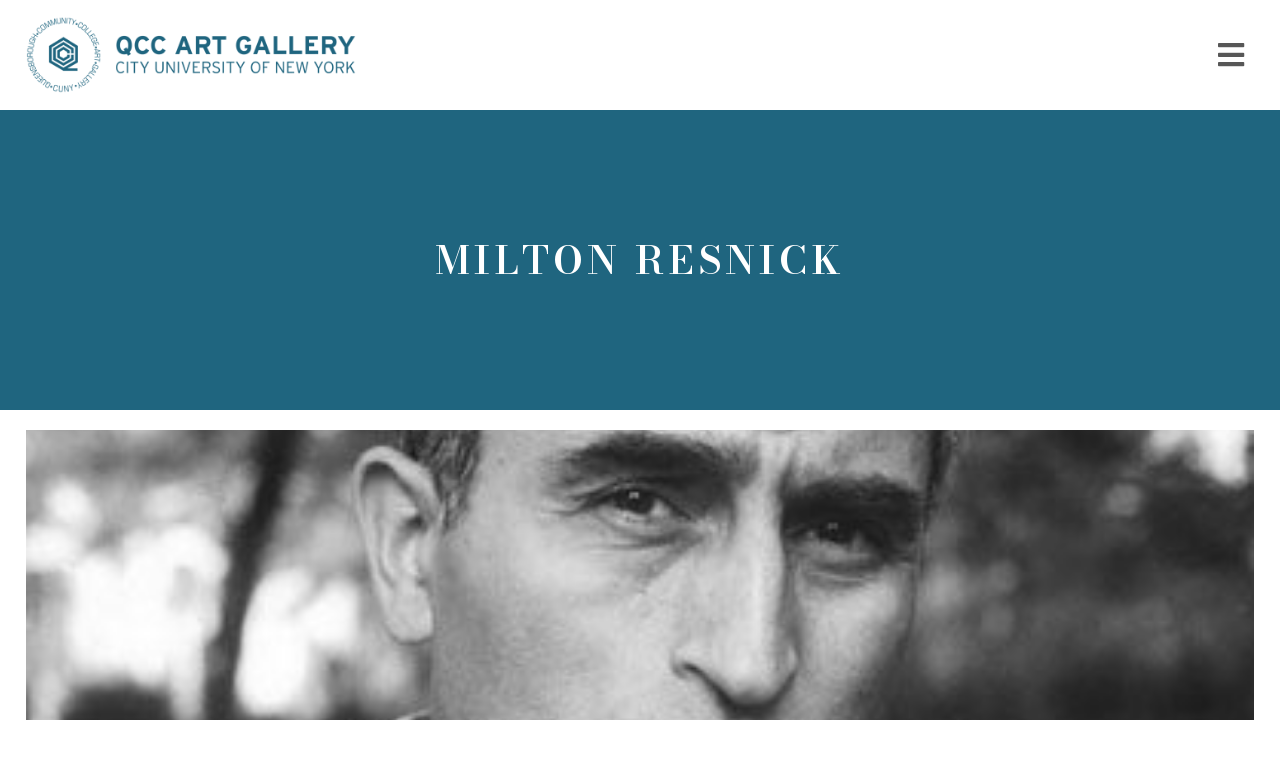

--- FILE ---
content_type: text/html; charset=UTF-8
request_url: https://artgallery.qcc.cuny.edu/profile/milton-resnick/
body_size: 9022
content:

<!DOCTYPE html>

<html lang="en">

<head profile="http://gmpg.org/xfn/11">
	
	<meta charset="utf-8" />
	<meta name="viewport" content="width=device-width, initial-scale=1, user-scalable = no"/>
	<meta name="format-detection" content="telephone=no">
	
	
	<title>
				    	  Milton Resnick - QCC Art Gallery			</title>
	
	<link rel="shortcut icon" href="https://artgallery.qcc.cuny.edu/wp-content/themes/wp-template/_img/favicon.ico" type="image/x-icon" />
	
	<link rel="stylesheet" href="https://use.fontawesome.com/releases/v5.7.2/css/all.css" integrity="sha384-fnmOCqbTlWIlj8LyTjo7mOUStjsKC4pOpQbqyi7RrhN7udi9RwhKkMHpvLbHG9Sr" crossorigin="anonymous">
	<link rel="preconnect" href="https://fonts.gstatic.com">
	<link href="https://fonts.googleapis.com/css2?family=Bodoni+Moda:wght@400;500;600&family=Noto+Sans+JP:wght@100;400;700;900&display=swap" rel="stylesheet">
	<link rel="stylesheet" href="https://artgallery.qcc.cuny.edu/wp-content/themes/wp-template/style.css?v=5" />
	<link rel="stylesheet" type="text/css" href="https://artgallery.qcc.cuny.edu/wp-content/themes/wp-template/_css/responsive.css">
	<link rel="stylesheet" type="text/css" href="https://artgallery.qcc.cuny.edu/wp-content/themes/wp-template/_lightbox/lity.css">
	<link rel="stylesheet" type="text/css" href="https://artgallery.qcc.cuny.edu/wp-content/themes/wp-template/_css/gravityforms.css">
	

	<link rel="pingback" href="https://artgallery.qcc.cuny.edu/xmlrpc.php" />

	
	<meta name='robots' content='max-image-preview:large' />
	<style>img:is([sizes="auto" i], [sizes^="auto," i]) { contain-intrinsic-size: 3000px 1500px }</style>
	<link rel='dns-prefetch' href='//ajax.googleapis.com' />
<link rel="alternate" type="application/rss+xml" title="QCC Art Gallery &raquo; Feed" href="https://artgallery.qcc.cuny.edu/feed/" />
<link rel="alternate" type="application/rss+xml" title="QCC Art Gallery &raquo; Comments Feed" href="https://artgallery.qcc.cuny.edu/comments/feed/" />
		<!-- This site uses the Google Analytics by MonsterInsights plugin v9.8.0 - Using Analytics tracking - https://www.monsterinsights.com/ -->
							<script src="//www.googletagmanager.com/gtag/js?id=G-C96GEKJQCC"  data-cfasync="false" data-wpfc-render="false" type="text/javascript" async></script>
			<script data-cfasync="false" data-wpfc-render="false" type="text/javascript">
				var mi_version = '9.8.0';
				var mi_track_user = true;
				var mi_no_track_reason = '';
								var MonsterInsightsDefaultLocations = {"page_location":"https:\/\/artgallery.qcc.cuny.edu\/profile\/milton-resnick\/"};
								if ( typeof MonsterInsightsPrivacyGuardFilter === 'function' ) {
					var MonsterInsightsLocations = (typeof MonsterInsightsExcludeQuery === 'object') ? MonsterInsightsPrivacyGuardFilter( MonsterInsightsExcludeQuery ) : MonsterInsightsPrivacyGuardFilter( MonsterInsightsDefaultLocations );
				} else {
					var MonsterInsightsLocations = (typeof MonsterInsightsExcludeQuery === 'object') ? MonsterInsightsExcludeQuery : MonsterInsightsDefaultLocations;
				}

								var disableStrs = [
										'ga-disable-G-C96GEKJQCC',
									];

				/* Function to detect opted out users */
				function __gtagTrackerIsOptedOut() {
					for (var index = 0; index < disableStrs.length; index++) {
						if (document.cookie.indexOf(disableStrs[index] + '=true') > -1) {
							return true;
						}
					}

					return false;
				}

				/* Disable tracking if the opt-out cookie exists. */
				if (__gtagTrackerIsOptedOut()) {
					for (var index = 0; index < disableStrs.length; index++) {
						window[disableStrs[index]] = true;
					}
				}

				/* Opt-out function */
				function __gtagTrackerOptout() {
					for (var index = 0; index < disableStrs.length; index++) {
						document.cookie = disableStrs[index] + '=true; expires=Thu, 31 Dec 2099 23:59:59 UTC; path=/';
						window[disableStrs[index]] = true;
					}
				}

				if ('undefined' === typeof gaOptout) {
					function gaOptout() {
						__gtagTrackerOptout();
					}
				}
								window.dataLayer = window.dataLayer || [];

				window.MonsterInsightsDualTracker = {
					helpers: {},
					trackers: {},
				};
				if (mi_track_user) {
					function __gtagDataLayer() {
						dataLayer.push(arguments);
					}

					function __gtagTracker(type, name, parameters) {
						if (!parameters) {
							parameters = {};
						}

						if (parameters.send_to) {
							__gtagDataLayer.apply(null, arguments);
							return;
						}

						if (type === 'event') {
														parameters.send_to = monsterinsights_frontend.v4_id;
							var hookName = name;
							if (typeof parameters['event_category'] !== 'undefined') {
								hookName = parameters['event_category'] + ':' + name;
							}

							if (typeof MonsterInsightsDualTracker.trackers[hookName] !== 'undefined') {
								MonsterInsightsDualTracker.trackers[hookName](parameters);
							} else {
								__gtagDataLayer('event', name, parameters);
							}
							
						} else {
							__gtagDataLayer.apply(null, arguments);
						}
					}

					__gtagTracker('js', new Date());
					__gtagTracker('set', {
						'developer_id.dZGIzZG': true,
											});
					if ( MonsterInsightsLocations.page_location ) {
						__gtagTracker('set', MonsterInsightsLocations);
					}
										__gtagTracker('config', 'G-C96GEKJQCC', {"forceSSL":"true","link_attribution":"true"} );
										window.gtag = __gtagTracker;										(function () {
						/* https://developers.google.com/analytics/devguides/collection/analyticsjs/ */
						/* ga and __gaTracker compatibility shim. */
						var noopfn = function () {
							return null;
						};
						var newtracker = function () {
							return new Tracker();
						};
						var Tracker = function () {
							return null;
						};
						var p = Tracker.prototype;
						p.get = noopfn;
						p.set = noopfn;
						p.send = function () {
							var args = Array.prototype.slice.call(arguments);
							args.unshift('send');
							__gaTracker.apply(null, args);
						};
						var __gaTracker = function () {
							var len = arguments.length;
							if (len === 0) {
								return;
							}
							var f = arguments[len - 1];
							if (typeof f !== 'object' || f === null || typeof f.hitCallback !== 'function') {
								if ('send' === arguments[0]) {
									var hitConverted, hitObject = false, action;
									if ('event' === arguments[1]) {
										if ('undefined' !== typeof arguments[3]) {
											hitObject = {
												'eventAction': arguments[3],
												'eventCategory': arguments[2],
												'eventLabel': arguments[4],
												'value': arguments[5] ? arguments[5] : 1,
											}
										}
									}
									if ('pageview' === arguments[1]) {
										if ('undefined' !== typeof arguments[2]) {
											hitObject = {
												'eventAction': 'page_view',
												'page_path': arguments[2],
											}
										}
									}
									if (typeof arguments[2] === 'object') {
										hitObject = arguments[2];
									}
									if (typeof arguments[5] === 'object') {
										Object.assign(hitObject, arguments[5]);
									}
									if ('undefined' !== typeof arguments[1].hitType) {
										hitObject = arguments[1];
										if ('pageview' === hitObject.hitType) {
											hitObject.eventAction = 'page_view';
										}
									}
									if (hitObject) {
										action = 'timing' === arguments[1].hitType ? 'timing_complete' : hitObject.eventAction;
										hitConverted = mapArgs(hitObject);
										__gtagTracker('event', action, hitConverted);
									}
								}
								return;
							}

							function mapArgs(args) {
								var arg, hit = {};
								var gaMap = {
									'eventCategory': 'event_category',
									'eventAction': 'event_action',
									'eventLabel': 'event_label',
									'eventValue': 'event_value',
									'nonInteraction': 'non_interaction',
									'timingCategory': 'event_category',
									'timingVar': 'name',
									'timingValue': 'value',
									'timingLabel': 'event_label',
									'page': 'page_path',
									'location': 'page_location',
									'title': 'page_title',
									'referrer' : 'page_referrer',
								};
								for (arg in args) {
																		if (!(!args.hasOwnProperty(arg) || !gaMap.hasOwnProperty(arg))) {
										hit[gaMap[arg]] = args[arg];
									} else {
										hit[arg] = args[arg];
									}
								}
								return hit;
							}

							try {
								f.hitCallback();
							} catch (ex) {
							}
						};
						__gaTracker.create = newtracker;
						__gaTracker.getByName = newtracker;
						__gaTracker.getAll = function () {
							return [];
						};
						__gaTracker.remove = noopfn;
						__gaTracker.loaded = true;
						window['__gaTracker'] = __gaTracker;
					})();
									} else {
										console.log("");
					(function () {
						function __gtagTracker() {
							return null;
						}

						window['__gtagTracker'] = __gtagTracker;
						window['gtag'] = __gtagTracker;
					})();
									}
			</script>
			
							<!-- / Google Analytics by MonsterInsights -->
		<script type="text/javascript">
/* <![CDATA[ */
window._wpemojiSettings = {"baseUrl":"https:\/\/s.w.org\/images\/core\/emoji\/16.0.1\/72x72\/","ext":".png","svgUrl":"https:\/\/s.w.org\/images\/core\/emoji\/16.0.1\/svg\/","svgExt":".svg","source":{"concatemoji":"https:\/\/artgallery.qcc.cuny.edu\/wp-includes\/js\/wp-emoji-release.min.js?ver=534cc92654308eb6edb31252459b186c"}};
/*! This file is auto-generated */
!function(s,n){var o,i,e;function c(e){try{var t={supportTests:e,timestamp:(new Date).valueOf()};sessionStorage.setItem(o,JSON.stringify(t))}catch(e){}}function p(e,t,n){e.clearRect(0,0,e.canvas.width,e.canvas.height),e.fillText(t,0,0);var t=new Uint32Array(e.getImageData(0,0,e.canvas.width,e.canvas.height).data),a=(e.clearRect(0,0,e.canvas.width,e.canvas.height),e.fillText(n,0,0),new Uint32Array(e.getImageData(0,0,e.canvas.width,e.canvas.height).data));return t.every(function(e,t){return e===a[t]})}function u(e,t){e.clearRect(0,0,e.canvas.width,e.canvas.height),e.fillText(t,0,0);for(var n=e.getImageData(16,16,1,1),a=0;a<n.data.length;a++)if(0!==n.data[a])return!1;return!0}function f(e,t,n,a){switch(t){case"flag":return n(e,"\ud83c\udff3\ufe0f\u200d\u26a7\ufe0f","\ud83c\udff3\ufe0f\u200b\u26a7\ufe0f")?!1:!n(e,"\ud83c\udde8\ud83c\uddf6","\ud83c\udde8\u200b\ud83c\uddf6")&&!n(e,"\ud83c\udff4\udb40\udc67\udb40\udc62\udb40\udc65\udb40\udc6e\udb40\udc67\udb40\udc7f","\ud83c\udff4\u200b\udb40\udc67\u200b\udb40\udc62\u200b\udb40\udc65\u200b\udb40\udc6e\u200b\udb40\udc67\u200b\udb40\udc7f");case"emoji":return!a(e,"\ud83e\udedf")}return!1}function g(e,t,n,a){var r="undefined"!=typeof WorkerGlobalScope&&self instanceof WorkerGlobalScope?new OffscreenCanvas(300,150):s.createElement("canvas"),o=r.getContext("2d",{willReadFrequently:!0}),i=(o.textBaseline="top",o.font="600 32px Arial",{});return e.forEach(function(e){i[e]=t(o,e,n,a)}),i}function t(e){var t=s.createElement("script");t.src=e,t.defer=!0,s.head.appendChild(t)}"undefined"!=typeof Promise&&(o="wpEmojiSettingsSupports",i=["flag","emoji"],n.supports={everything:!0,everythingExceptFlag:!0},e=new Promise(function(e){s.addEventListener("DOMContentLoaded",e,{once:!0})}),new Promise(function(t){var n=function(){try{var e=JSON.parse(sessionStorage.getItem(o));if("object"==typeof e&&"number"==typeof e.timestamp&&(new Date).valueOf()<e.timestamp+604800&&"object"==typeof e.supportTests)return e.supportTests}catch(e){}return null}();if(!n){if("undefined"!=typeof Worker&&"undefined"!=typeof OffscreenCanvas&&"undefined"!=typeof URL&&URL.createObjectURL&&"undefined"!=typeof Blob)try{var e="postMessage("+g.toString()+"("+[JSON.stringify(i),f.toString(),p.toString(),u.toString()].join(",")+"));",a=new Blob([e],{type:"text/javascript"}),r=new Worker(URL.createObjectURL(a),{name:"wpTestEmojiSupports"});return void(r.onmessage=function(e){c(n=e.data),r.terminate(),t(n)})}catch(e){}c(n=g(i,f,p,u))}t(n)}).then(function(e){for(var t in e)n.supports[t]=e[t],n.supports.everything=n.supports.everything&&n.supports[t],"flag"!==t&&(n.supports.everythingExceptFlag=n.supports.everythingExceptFlag&&n.supports[t]);n.supports.everythingExceptFlag=n.supports.everythingExceptFlag&&!n.supports.flag,n.DOMReady=!1,n.readyCallback=function(){n.DOMReady=!0}}).then(function(){return e}).then(function(){var e;n.supports.everything||(n.readyCallback(),(e=n.source||{}).concatemoji?t(e.concatemoji):e.wpemoji&&e.twemoji&&(t(e.twemoji),t(e.wpemoji)))}))}((window,document),window._wpemojiSettings);
/* ]]> */
</script>
<style id='wp-emoji-styles-inline-css' type='text/css'>

	img.wp-smiley, img.emoji {
		display: inline !important;
		border: none !important;
		box-shadow: none !important;
		height: 1em !important;
		width: 1em !important;
		margin: 0 0.07em !important;
		vertical-align: -0.1em !important;
		background: none !important;
		padding: 0 !important;
	}
</style>
<link rel='stylesheet' id='wp-block-library-css' href='https://artgallery.qcc.cuny.edu/wp-includes/css/dist/block-library/style.min.css?ver=534cc92654308eb6edb31252459b186c' type='text/css' media='all' />
<style id='classic-theme-styles-inline-css' type='text/css'>
/*! This file is auto-generated */
.wp-block-button__link{color:#fff;background-color:#32373c;border-radius:9999px;box-shadow:none;text-decoration:none;padding:calc(.667em + 2px) calc(1.333em + 2px);font-size:1.125em}.wp-block-file__button{background:#32373c;color:#fff;text-decoration:none}
</style>
<style id='global-styles-inline-css' type='text/css'>
:root{--wp--preset--aspect-ratio--square: 1;--wp--preset--aspect-ratio--4-3: 4/3;--wp--preset--aspect-ratio--3-4: 3/4;--wp--preset--aspect-ratio--3-2: 3/2;--wp--preset--aspect-ratio--2-3: 2/3;--wp--preset--aspect-ratio--16-9: 16/9;--wp--preset--aspect-ratio--9-16: 9/16;--wp--preset--color--black: #000000;--wp--preset--color--cyan-bluish-gray: #abb8c3;--wp--preset--color--white: #ffffff;--wp--preset--color--pale-pink: #f78da7;--wp--preset--color--vivid-red: #cf2e2e;--wp--preset--color--luminous-vivid-orange: #ff6900;--wp--preset--color--luminous-vivid-amber: #fcb900;--wp--preset--color--light-green-cyan: #7bdcb5;--wp--preset--color--vivid-green-cyan: #00d084;--wp--preset--color--pale-cyan-blue: #8ed1fc;--wp--preset--color--vivid-cyan-blue: #0693e3;--wp--preset--color--vivid-purple: #9b51e0;--wp--preset--gradient--vivid-cyan-blue-to-vivid-purple: linear-gradient(135deg,rgba(6,147,227,1) 0%,rgb(155,81,224) 100%);--wp--preset--gradient--light-green-cyan-to-vivid-green-cyan: linear-gradient(135deg,rgb(122,220,180) 0%,rgb(0,208,130) 100%);--wp--preset--gradient--luminous-vivid-amber-to-luminous-vivid-orange: linear-gradient(135deg,rgba(252,185,0,1) 0%,rgba(255,105,0,1) 100%);--wp--preset--gradient--luminous-vivid-orange-to-vivid-red: linear-gradient(135deg,rgba(255,105,0,1) 0%,rgb(207,46,46) 100%);--wp--preset--gradient--very-light-gray-to-cyan-bluish-gray: linear-gradient(135deg,rgb(238,238,238) 0%,rgb(169,184,195) 100%);--wp--preset--gradient--cool-to-warm-spectrum: linear-gradient(135deg,rgb(74,234,220) 0%,rgb(151,120,209) 20%,rgb(207,42,186) 40%,rgb(238,44,130) 60%,rgb(251,105,98) 80%,rgb(254,248,76) 100%);--wp--preset--gradient--blush-light-purple: linear-gradient(135deg,rgb(255,206,236) 0%,rgb(152,150,240) 100%);--wp--preset--gradient--blush-bordeaux: linear-gradient(135deg,rgb(254,205,165) 0%,rgb(254,45,45) 50%,rgb(107,0,62) 100%);--wp--preset--gradient--luminous-dusk: linear-gradient(135deg,rgb(255,203,112) 0%,rgb(199,81,192) 50%,rgb(65,88,208) 100%);--wp--preset--gradient--pale-ocean: linear-gradient(135deg,rgb(255,245,203) 0%,rgb(182,227,212) 50%,rgb(51,167,181) 100%);--wp--preset--gradient--electric-grass: linear-gradient(135deg,rgb(202,248,128) 0%,rgb(113,206,126) 100%);--wp--preset--gradient--midnight: linear-gradient(135deg,rgb(2,3,129) 0%,rgb(40,116,252) 100%);--wp--preset--font-size--small: 13px;--wp--preset--font-size--medium: 20px;--wp--preset--font-size--large: 36px;--wp--preset--font-size--x-large: 42px;--wp--preset--spacing--20: 0.44rem;--wp--preset--spacing--30: 0.67rem;--wp--preset--spacing--40: 1rem;--wp--preset--spacing--50: 1.5rem;--wp--preset--spacing--60: 2.25rem;--wp--preset--spacing--70: 3.38rem;--wp--preset--spacing--80: 5.06rem;--wp--preset--shadow--natural: 6px 6px 9px rgba(0, 0, 0, 0.2);--wp--preset--shadow--deep: 12px 12px 50px rgba(0, 0, 0, 0.4);--wp--preset--shadow--sharp: 6px 6px 0px rgba(0, 0, 0, 0.2);--wp--preset--shadow--outlined: 6px 6px 0px -3px rgba(255, 255, 255, 1), 6px 6px rgba(0, 0, 0, 1);--wp--preset--shadow--crisp: 6px 6px 0px rgba(0, 0, 0, 1);}:where(.is-layout-flex){gap: 0.5em;}:where(.is-layout-grid){gap: 0.5em;}body .is-layout-flex{display: flex;}.is-layout-flex{flex-wrap: wrap;align-items: center;}.is-layout-flex > :is(*, div){margin: 0;}body .is-layout-grid{display: grid;}.is-layout-grid > :is(*, div){margin: 0;}:where(.wp-block-columns.is-layout-flex){gap: 2em;}:where(.wp-block-columns.is-layout-grid){gap: 2em;}:where(.wp-block-post-template.is-layout-flex){gap: 1.25em;}:where(.wp-block-post-template.is-layout-grid){gap: 1.25em;}.has-black-color{color: var(--wp--preset--color--black) !important;}.has-cyan-bluish-gray-color{color: var(--wp--preset--color--cyan-bluish-gray) !important;}.has-white-color{color: var(--wp--preset--color--white) !important;}.has-pale-pink-color{color: var(--wp--preset--color--pale-pink) !important;}.has-vivid-red-color{color: var(--wp--preset--color--vivid-red) !important;}.has-luminous-vivid-orange-color{color: var(--wp--preset--color--luminous-vivid-orange) !important;}.has-luminous-vivid-amber-color{color: var(--wp--preset--color--luminous-vivid-amber) !important;}.has-light-green-cyan-color{color: var(--wp--preset--color--light-green-cyan) !important;}.has-vivid-green-cyan-color{color: var(--wp--preset--color--vivid-green-cyan) !important;}.has-pale-cyan-blue-color{color: var(--wp--preset--color--pale-cyan-blue) !important;}.has-vivid-cyan-blue-color{color: var(--wp--preset--color--vivid-cyan-blue) !important;}.has-vivid-purple-color{color: var(--wp--preset--color--vivid-purple) !important;}.has-black-background-color{background-color: var(--wp--preset--color--black) !important;}.has-cyan-bluish-gray-background-color{background-color: var(--wp--preset--color--cyan-bluish-gray) !important;}.has-white-background-color{background-color: var(--wp--preset--color--white) !important;}.has-pale-pink-background-color{background-color: var(--wp--preset--color--pale-pink) !important;}.has-vivid-red-background-color{background-color: var(--wp--preset--color--vivid-red) !important;}.has-luminous-vivid-orange-background-color{background-color: var(--wp--preset--color--luminous-vivid-orange) !important;}.has-luminous-vivid-amber-background-color{background-color: var(--wp--preset--color--luminous-vivid-amber) !important;}.has-light-green-cyan-background-color{background-color: var(--wp--preset--color--light-green-cyan) !important;}.has-vivid-green-cyan-background-color{background-color: var(--wp--preset--color--vivid-green-cyan) !important;}.has-pale-cyan-blue-background-color{background-color: var(--wp--preset--color--pale-cyan-blue) !important;}.has-vivid-cyan-blue-background-color{background-color: var(--wp--preset--color--vivid-cyan-blue) !important;}.has-vivid-purple-background-color{background-color: var(--wp--preset--color--vivid-purple) !important;}.has-black-border-color{border-color: var(--wp--preset--color--black) !important;}.has-cyan-bluish-gray-border-color{border-color: var(--wp--preset--color--cyan-bluish-gray) !important;}.has-white-border-color{border-color: var(--wp--preset--color--white) !important;}.has-pale-pink-border-color{border-color: var(--wp--preset--color--pale-pink) !important;}.has-vivid-red-border-color{border-color: var(--wp--preset--color--vivid-red) !important;}.has-luminous-vivid-orange-border-color{border-color: var(--wp--preset--color--luminous-vivid-orange) !important;}.has-luminous-vivid-amber-border-color{border-color: var(--wp--preset--color--luminous-vivid-amber) !important;}.has-light-green-cyan-border-color{border-color: var(--wp--preset--color--light-green-cyan) !important;}.has-vivid-green-cyan-border-color{border-color: var(--wp--preset--color--vivid-green-cyan) !important;}.has-pale-cyan-blue-border-color{border-color: var(--wp--preset--color--pale-cyan-blue) !important;}.has-vivid-cyan-blue-border-color{border-color: var(--wp--preset--color--vivid-cyan-blue) !important;}.has-vivid-purple-border-color{border-color: var(--wp--preset--color--vivid-purple) !important;}.has-vivid-cyan-blue-to-vivid-purple-gradient-background{background: var(--wp--preset--gradient--vivid-cyan-blue-to-vivid-purple) !important;}.has-light-green-cyan-to-vivid-green-cyan-gradient-background{background: var(--wp--preset--gradient--light-green-cyan-to-vivid-green-cyan) !important;}.has-luminous-vivid-amber-to-luminous-vivid-orange-gradient-background{background: var(--wp--preset--gradient--luminous-vivid-amber-to-luminous-vivid-orange) !important;}.has-luminous-vivid-orange-to-vivid-red-gradient-background{background: var(--wp--preset--gradient--luminous-vivid-orange-to-vivid-red) !important;}.has-very-light-gray-to-cyan-bluish-gray-gradient-background{background: var(--wp--preset--gradient--very-light-gray-to-cyan-bluish-gray) !important;}.has-cool-to-warm-spectrum-gradient-background{background: var(--wp--preset--gradient--cool-to-warm-spectrum) !important;}.has-blush-light-purple-gradient-background{background: var(--wp--preset--gradient--blush-light-purple) !important;}.has-blush-bordeaux-gradient-background{background: var(--wp--preset--gradient--blush-bordeaux) !important;}.has-luminous-dusk-gradient-background{background: var(--wp--preset--gradient--luminous-dusk) !important;}.has-pale-ocean-gradient-background{background: var(--wp--preset--gradient--pale-ocean) !important;}.has-electric-grass-gradient-background{background: var(--wp--preset--gradient--electric-grass) !important;}.has-midnight-gradient-background{background: var(--wp--preset--gradient--midnight) !important;}.has-small-font-size{font-size: var(--wp--preset--font-size--small) !important;}.has-medium-font-size{font-size: var(--wp--preset--font-size--medium) !important;}.has-large-font-size{font-size: var(--wp--preset--font-size--large) !important;}.has-x-large-font-size{font-size: var(--wp--preset--font-size--x-large) !important;}
:where(.wp-block-post-template.is-layout-flex){gap: 1.25em;}:where(.wp-block-post-template.is-layout-grid){gap: 1.25em;}
:where(.wp-block-columns.is-layout-flex){gap: 2em;}:where(.wp-block-columns.is-layout-grid){gap: 2em;}
:root :where(.wp-block-pullquote){font-size: 1.5em;line-height: 1.6;}
</style>
<script type="text/javascript" src="https://ajax.googleapis.com/ajax/libs/jquery/3.5.1/jquery.min.js?ver=534cc92654308eb6edb31252459b186c" id="jquery-js"></script>
<script type="text/javascript" src="https://artgallery.qcc.cuny.edu/wp-content/plugins/google-analytics-for-wordpress/assets/js/frontend-gtag.min.js?ver=9.8.0" id="monsterinsights-frontend-script-js" async="async" data-wp-strategy="async"></script>
<script data-cfasync="false" data-wpfc-render="false" type="text/javascript" id='monsterinsights-frontend-script-js-extra'>/* <![CDATA[ */
var monsterinsights_frontend = {"js_events_tracking":"true","download_extensions":"doc,pdf,ppt,zip,xls,docx,pptx,xlsx","inbound_paths":"[{\"path\":\"\\\/go\\\/\",\"label\":\"affiliate\"},{\"path\":\"\\\/recommend\\\/\",\"label\":\"affiliate\"}]","home_url":"https:\/\/artgallery.qcc.cuny.edu","hash_tracking":"false","v4_id":"G-C96GEKJQCC"};/* ]]> */
</script>
<link rel="https://api.w.org/" href="https://artgallery.qcc.cuny.edu/wp-json/" /><link rel="alternate" title="JSON" type="application/json" href="https://artgallery.qcc.cuny.edu/wp-json/wp/v2/profile/4638" /><link rel="canonical" href="https://artgallery.qcc.cuny.edu/profile/milton-resnick/" />
<link rel='shortlink' href='https://artgallery.qcc.cuny.edu/?p=4638' />
<link rel="alternate" title="oEmbed (JSON)" type="application/json+oembed" href="https://artgallery.qcc.cuny.edu/wp-json/oembed/1.0/embed?url=https%3A%2F%2Fartgallery.qcc.cuny.edu%2Fprofile%2Fmilton-resnick%2F" />
<link rel="alternate" title="oEmbed (XML)" type="text/xml+oembed" href="https://artgallery.qcc.cuny.edu/wp-json/oembed/1.0/embed?url=https%3A%2F%2Fartgallery.qcc.cuny.edu%2Fprofile%2Fmilton-resnick%2F&#038;format=xml" />
<style type="text/css">.recentcomments a{display:inline !important;padding:0 !important;margin:0 !important;}</style>
	<!--[if lt IE 9]>
   		<script> document.createElement('header'); document.createElement('nav'); document.createElement('section'); document.createElement('article'); document.createElement('aside'); document.createElement('footer');</script>
	<![endif]-->
	
</head>

<body>


<div id="headerWrapper" >
		<header>
			<div id="logo" class="cell">
				<!--<a href="https://artgallery.qcc.cuny.edu"><img src="https://artgallery.qcc.cuny.edu/wp-content/themes/wp-template/_img/logo_hero.svg" alt="logo"/></a>-->
				<a href="https://artgallery.qcc.cuny.edu"><img src="https://artgallery.qcc.cuny.edu/wp-content/themes/wp-template/_img/new_main_logo.png" alt="logo"/></a>
			</div>
			<div id="navigationWrap" class="cell">
				<div id="close" class="mobileToggle"><i class="fas fa-times"></i></div>
				<nav>
					<ul id="upper">
						<!--<li id="menu-item-4993" class="menu-item menu-item-type-post_type menu-item-object-page menu-item-4993"><a href="https://artgallery.qcc.cuny.edu/about/plan-your-visit/">Visit</a></li>
						<li class="line"></li>-->
						<!--
						<li class="socialMediaButton"><a href="#"><i class="fab fa-facebook-f"></i></a></li>
						<li class="socialMediaButton"><a href="#"><i class="fab fa-twitter"></i></a></li>
						<li class="socialMediaButton"><a href="#"><i class="fab fa-instagram"></i></a></li>
						<li class="line"></li>-->
						<li id="search">
							<form action="https://artgallery.qcc.cuny.edu" method="get">
								<label for="s">Search this website</label>
						    <input type="text" id="s" name="s" value="" placeholder="Search this site"/>
						    <button type="submit" value="Submit"><span>Search</span><i class="fas fa-search"></i></button>
							</form>
						</li>

					</ul>
					<ul id="lower">
						<li id="menu-item-619" class="menu-item menu-item-type-post_type menu-item-object-page menu-item-619"><a href="https://artgallery.qcc.cuny.edu/about/">About Us</a></li>
<li id="menu-item-4991" class="menu-item menu-item-type-post_type menu-item-object-page menu-item-4991"><a href="https://artgallery.qcc.cuny.edu/programming/">Programming</a></li>
<li id="menu-item-622" class="menu-item menu-item-type-post_type menu-item-object-page menu-item-622"><a href="https://artgallery.qcc.cuny.edu/education/">Education</a></li>
<li id="menu-item-5182" class="menu-item menu-item-type-post_type menu-item-object-page menu-item-5182"><a href="https://artgallery.qcc.cuny.edu/collection/">Collection</a></li>
<li id="menu-item-6098" class="menu-item menu-item-type-custom menu-item-object-custom menu-item-6098"><a target="_blank" href="http://shopartgallery.qcc.cuny.edu">Gift Shop</a></li>
<li id="menu-item-4992" class="menu-item menu-item-type-post_type menu-item-object-page menu-item-4992"><a href="https://artgallery.qcc.cuny.edu/support/">Donate</a></li>
					</ul>
				</nav>
			</div>
			<div id="navicon" class="cell"><i class="fas fa-bars mobileToggle"></i></div>
		</header>
		

			
	</div>

	
		<section id="headerImage">
			<hgroup>

				<h1>
											Milton Resnick									</h1>

							</hgroup>
						</section>

	



	<div id="contentWrapper">
		<div id="leftBar">
			<div class="profileImage">
								<img src="https://artgallery.qcc.cuny.edu/wp-content/uploads/2022/01/Milton-Resnick-e1642807532160.jpg" alt="Milton Resnick">
			</div>
			<ul>
									<li><a href="tel:(646) 559-2513">P: (646) 559-2513</a></li>
									<li><a href="mailto:info@resnickpasslof.org">E: info@resnickpasslof.org</a></li>
									<li><a href="https://www.resnickpasslof.org/">Artist Website</a></li>
							</ul>
		</div>

		<main>

				

	
		<section class="paragraph hasNoMedia  ">

			<article class="content">
				<p><strong>Biography</strong></p>
<p>Milton Resnick was born in Ukraine in 1917 and immigrated to New York City with his family in 1923. He grew up in the Lower East Side and entered the American Artists School in 1933. In the 1930s he was on the WPA artist project and met Willem de Kooning, Arshile Gorky, John Graham, and other downtown artists. In 1940 Resnick was drafted and served in the U.S. Army through all of World War II. After returning to New York in September 1945, Resnick immediately began painting abstractions thereby cementing his historical position as a member of the first generation of American Abstract Expressionists. He was a founding member of the Artistsâ€™ Club of the 1950s.</p>
<p>Over his long career, Resnick painted â€œthroughâ€ classic Abstract Expressionist action painting, to arrive at works that gave the impression of all over monochromatic fields, although in fact comprised of myriad hues. Through the 1970s and 1980s, his paint application became increasingly dense and his palette generally darkened, resulting in canvases of subtle, almost topographical presence. In the last years of his life, Resnick turned his painterly touch to visionary figure paintings alternating darkness with humor. He died in 2004.</p>
			</article>

			
		</section>

	

		</main>




	
	</div>

	<footer>
		<div id="footerWrapper">
			<div id="footerLogo" class="cell">
				<a href="https://artgallery.qcc.cuny.edu" class="qcc"><img src="https://artgallery.qcc.cuny.edu/wp-content/themes/wp-template/_img/footer_logo.png" alt="logo"/></a>
			</div>

			
				<div class="cell">
					<h5>Hours</h5>
					<p>Monday &#8211; Friday: 10 am &#8211; 5 pm<br />
Saturday &amp; Sunday: by appointment</p>
				</div>

			
				<div class="cell">
					<h5>Location</h5>
					<p>QCC Art Gallery / CUNY<br />
222-05 56th Ave.<br />
Oakland Gardens, NY 11364-1497</p>
				</div>

			
				<div class="cell">
					<h5>Contact</h5>
					<p>phone: (718) 631-6396</p>
<p>fax: (718) 631-6620<br />
<a href="mailto:artgallery@qcc.cuny.edu">artGallery@qcc.cuny.edu</a></p>
				</div>

			
		</div>
		<img class="backgroundImage" src="https://artgallery.qcc.cuny.edu/wp-content/themes/wp-template/_img/footer_bg.jpg" alt="">
		<div class="cunyCred"><a href="https://www.qcc.cuny.edu" class="cuny"><img src="https://artgallery.qcc.cuny.edu/wp-content/themes/wp-template/_img/cuny.svg" alt="logo"/></a></div>
	</footer>

	<script type="speculationrules">
{"prefetch":[{"source":"document","where":{"and":[{"href_matches":"\/*"},{"not":{"href_matches":["\/wp-*.php","\/wp-admin\/*","\/wp-content\/uploads\/*","\/wp-content\/*","\/wp-content\/plugins\/*","\/wp-content\/themes\/wp-template\/*","\/*\\?(.+)"]}},{"not":{"selector_matches":"a[rel~=\"nofollow\"]"}},{"not":{"selector_matches":".no-prefetch, .no-prefetch a"}}]},"eagerness":"conservative"}]}
</script>
<script type="text/javascript" src="https://artgallery.qcc.cuny.edu/wp-includes/js/comment-reply.min.js?ver=534cc92654308eb6edb31252459b186c" id="comment-reply-js" async="async" data-wp-strategy="async"></script>
	<script src="https://artgallery.qcc.cuny.edu/wp-content/themes/wp-template/_lightbox/lity.min.js" charset="utf-8"></script>
	<script src="https://artgallery.qcc.cuny.edu/wp-content/themes/wp-template/_js/custom.js" charset="utf-8"></script>
	<!--

	<script src="https://maps.googleapis.com/maps/api/js?key=AIzaSyCCjgVYj-rp8bTulDYviGgv8z-i-qRbhgU"></script>
	<script src="https://artgallery.qcc.cuny.edu/wp-content/themes/wp-template/_js/gmaps_api3_v2.js" charset="utf-8"></script>

	<script defer="defer" type="text/javascript" language="javascript" src="https://artgallery.qcc.cuny.edu/wp-content/themes/wp-template/_colorbox/jquery.colorbox.js"></script>
	<script type="text/javascript" language="javascript" src="https://artgallery.qcc.cuny.edu/wp-content/themes/wp-template/_js/jquery.imagescale.js"></script>
	<script type="text/javascript" language="javascript" src="https://artgallery.qcc.cuny.edu/wp-content/themes/wp-template/_js/jquery.customSelect.min.js"></script>
	<script defer="defer" type="text/javascript" language="javascript" src="https://artgallery.qcc.cuny.edu/wp-content/themes/wp-template/_js/jquery.hoverintent.js"></script>
	<script type="text/javascript" language="javascript" src="https://artgallery.qcc.cuny.edu/wp-content/themes/wp-template/_js/jquery.cycle2.js"></script>
	<script src="https://artgallery.qcc.cuny.edu/wp-content/themes/wp-template/_js/custom.js" charset="utf-8"></script>

	-->

	
</body>

</html>

<!--
Performance optimized by W3 Total Cache. Learn more: https://www.boldgrid.com/w3-total-cache/

Object Caching 0/312 objects using WinCache
Page Caching using Disk: Enhanced 

Served from: artgallery.qcc.cuny.edu @ 2025-10-14 14:11:15 by W3 Total Cache
-->

--- FILE ---
content_type: text/css
request_url: https://artgallery.qcc.cuny.edu/wp-content/themes/wp-template/style.css?v=5
body_size: 8861
content:
@charset "UTF-8";
/*   
Theme Name: Wordpress Template
Author: Catskill Creative
Author URI: http://catskillcreative.com
Version: 1
*/
/*! normalize.css v3.0.0 | MIT License | git.io/normalize */
/**
 * 1. Set default font family to sans-serif.
 * 2. Prevent iOS text size adjust after orientation change, without disabling
 *    user zoom.
 */
html {
  font-family: sans-serif;
  /* 1 */
  -ms-text-size-adjust: 100%;
  /* 2 */
  -webkit-text-size-adjust: 100%;
  /* 2 */
}

/**
 * Remove default margin.
 */
body {
  margin: 0;
}

/* HTML5 display definitions
   ========================================================================== */
/**
 * Correct `block` display not defined in IE 8/9.
 */
article,
aside,
details,
figcaption,
figure,
footer,
header,
hgroup,
main,
nav,
section,
summary {
  display: block;
}

/**
 * 1. Correct `inline-block` display not defined in IE 8/9.
 * 2. Normalize vertical alignment of `progress` in Chrome, Firefox, and Opera.
 */
audio,
canvas,
progress,
video {
  display: inline-block;
  /* 1 */
  vertical-align: baseline;
  /* 2 */
}

/**
 * Prevent modern browsers from displaying `audio` without controls.
 * Remove excess height in iOS 5 devices.
 */
audio:not([controls]) {
  display: none;
  height: 0;
}

/**
 * Address `[hidden]` styling not present in IE 8/9.
 * Hide the `template` element in IE, Safari, and Firefox < 22.
 */
[hidden],
template {
  display: none;
}

/* Links
   ========================================================================== */
/**
 * Remove the gray background color from active links in IE 10.
 */
a {
  background: transparent;
}

/**
 * Improve readability when focused and also mouse hovered in all browsers.
 */
a:active,
a:hover {
  outline: 0;
}

/* Text-level semantics
   ========================================================================== */
/**
 * Address styling not present in IE 8/9, Safari 5, and Chrome.
 */
abbr[title] {
  border-bottom: 1px dotted;
}

/**
 * Address style set to `bolder` in Firefox 4+, Safari 5, and Chrome.
 */
b,
strong {
  font-weight: bold;
}

/**
 * Address styling not present in Safari 5 and Chrome.
 */
dfn {
  font-style: italic;
}

/**
 * Address variable `h1` font-size and margin within `section` and `article`
 * contexts in Firefox 4+, Safari 5, and Chrome.
 */
h1 {
  font-size: 2em;
  margin: 0.67em 0;
}

/**
 * Address styling not present in IE 8/9.
 */
mark {
  background: #ff0;
  color: #000;
}

/**
 * Address inconsistent and variable font size in all browsers.
 */
small {
  font-size: 80%;
}

/**
 * Prevent `sub` and `sup` affecting `line-height` in all browsers.
 */
sub,
sup {
  font-size: 75%;
  line-height: 0;
  position: relative;
  vertical-align: baseline;
}

sup {
  top: -0.5em;
}

sub {
  bottom: -0.25em;
}

/* Embedded content
   ========================================================================== */
/**
 * Remove border when inside `a` element in IE 8/9.
 */
img {
  border: 0;
}

/**
 * Correct overflow displayed oddly in IE 9.
 */
svg:not(:root) {
  overflow: hidden;
}

/* Grouping content
   ========================================================================== */
/**
 * Address margin not present in IE 8/9 and Safari 5.
 */
figure {
  margin: 1em 40px;
}

/**
 * Address differences between Firefox and other browsers.
 */
hr {
  -webkit-box-sizing: content-box;
          box-sizing: content-box;
  height: 0;
}

/**
 * Contain overflow in all browsers.
 */
pre {
  overflow: auto;
}

/**
 * Address odd `em`-unit font size rendering in all browsers.
 */
code,
kbd,
pre,
samp {
  font-family: monospace, monospace;
  font-size: 1em;
}

/* Forms
   ========================================================================== */
/**
 * Known limitation: by default, Chrome and Safari on OS X allow very limited
 * styling of `select`, unless a `border` property is set.
 */
/**
 * 1. Correct color not being inherited.
 *    Known issue: affects color of disabled elements.
 * 2. Correct font properties not being inherited.
 * 3. Address margins set differently in Firefox 4+, Safari 5, and Chrome.
 */
button,
input,
optgroup,
select,
textarea {
  color: inherit;
  /* 1 */
  font: inherit;
  /* 2 */
  margin: 0;
  /* 3 */
}

/**
 * Address `overflow` set to `hidden` in IE 8/9/10.
 */
button {
  overflow: visible;
}

/**
 * Address inconsistent `text-transform` inheritance for `button` and `select`.
 * All other form control elements do not inherit `text-transform` values.
 * Correct `button` style inheritance in Firefox, IE 8+, and Opera
 * Correct `select` style inheritance in Firefox.
 */
button,
select {
  text-transform: none;
}

/**
 * 1. Avoid the WebKit bug in Android 4.0.* where (2) destroys native `audio`
 *    and `video` controls.
 * 2. Correct inability to style clickable `input` types in iOS.
 * 3. Improve usability and consistency of cursor style between image-type
 *    `input` and others.
 */
button,
html input[type=button],
input[type=reset],
input[type=submit] {
  -webkit-appearance: button;
  /* 2 */
  cursor: pointer;
  /* 3 */
}

/**
 * Re-set default cursor for disabled elements.
 */
button[disabled],
html input[disabled] {
  cursor: default;
}

/**
 * Remove inner padding and border in Firefox 4+.
 */
button::-moz-focus-inner,
input::-moz-focus-inner {
  border: 0;
  padding: 0;
}

/**
 * Address Firefox 4+ setting `line-height` on `input` using `!important` in
 * the UA stylesheet.
 */
input {
  line-height: normal;
}

/**
 * It's recommended that you don't attempt to style these elements.
 * Firefox's implementation doesn't respect box-sizing, padding, or width.
 *
 * 1. Address box sizing set to `content-box` in IE 8/9/10.
 * 2. Remove excess padding in IE 8/9/10.
 */
input[type=checkbox],
input[type=radio] {
  -webkit-box-sizing: border-box;
          box-sizing: border-box;
  /* 1 */
  padding: 0;
  /* 2 */
}

/**
 * Fix the cursor style for Chrome's increment/decrement buttons. For certain
 * `font-size` values of the `input`, it causes the cursor style of the
 * decrement button to change from `default` to `text`.
 */
input[type=number]::-webkit-inner-spin-button,
input[type=number]::-webkit-outer-spin-button {
  height: auto;
}

/**
 * 1. Address `appearance` set to `searchfield` in Safari 5 and Chrome.
 * 2. Address `box-sizing` set to `border-box` in Safari 5 and Chrome
 *    (include `-moz` to future-proof).
 */
input[type=search] {
  -webkit-appearance: textfield;
  /* 1 */
  -webkit-box-sizing: content-box;
  /* 2 */
  box-sizing: content-box;
}

/**
 * Remove inner padding and search cancel button in Safari and Chrome on OS X.
 * Safari (but not Chrome) clips the cancel button when the search input has
 * padding (and `textfield` appearance).
 */
input[type=search]::-webkit-search-cancel-button,
input[type=search]::-webkit-search-decoration {
  -webkit-appearance: none;
}

/**
 * Define consistent border, margin, and padding.
 */
fieldset {
  border: 1px solid #c0c0c0;
  margin: 0 2px;
  padding: 0.35em 0.625em 0.75em;
}

/**
 * 1. Correct `color` not being inherited in IE 8/9.
 * 2. Remove padding so people aren't caught out if they zero out fieldsets.
 */
legend {
  border: 0;
  /* 1 */
  padding: 0;
  /* 2 */
}

/**
 * Remove default vertical scrollbar in IE 8/9.
 */
textarea {
  overflow: auto;
}

/**
 * Don't inherit the `font-weight` (applied by a rule above).
 * NOTE: the default cannot safely be changed in Chrome and Safari on OS X.
 */
optgroup {
  font-weight: bold;
}

/* Tables
   ========================================================================== */
/**
 * Remove most spacing between table cells.
 */
table {
  border-collapse: collapse;
  border-spacing: 0;
}

td,
th {
  padding: 0;
}

* {
  margin: 0;
  padding: 0;
  outline: 0;
}

*, *:after, *:before {
  -webkit-box-sizing: border-box;
  box-sizing: border-box;
}

/* ------------ Structure ------------ */
.clearfix:after {
  content: "";
  display: block;
  clear: both;
}

.left {
  float: left;
}

.right {
  float: right;
}

/* ------------ Variables ------------ */
* {
  margin: 0;
  padding: 0;
  outline: 0;
}

*, *:after, *:before {
  -webkit-box-sizing: border-box;
  box-sizing: border-box;
}

html, body {
  height: 100%;
  width: 100%;
  font-size: 100%;
}

body {
  background: #fff;
  font-family: "Noto Sans JP", sans-serif;
  font-size: 13px;
  -webkit-font-smoothing: antialiased;
  -moz-osx-font-smoothing: grayscale;
  color: #575757;
}

*:focus {
  outline: 1px dotted #000;
  outline-offset: 2px;
}

#contentWrapper, header, #footerWrapper {
  width: 100%;
  max-width: 1700px;
  margin: 0 auto;
  padding: 0 2%;
}

#headerWrapper {
  width: 100%;
  background: #fff;
  position: absolute;
  top: 0;
  left: 0;
  z-index: 10;
}
#headerWrapper.loggedIn {
  top: 32px;
}
#headerWrapper.sticky {
  position: fixed;
  border-bottom: 1px solid #f1f1f1;
}
#headerWrapper #subnavTrigger {
  border-top: 1px solid #ddd;
  text-align: center;
  font-size: 1em;
  text-transform: uppercase;
  line-height: 1;
  padding: 10px 0;
  display: none;
}
#headerWrapper #subnavTrigger:after {
  content: " +";
}
#headerWrapper #subnavTrigger.open:after {
  content: " -";
}
#headerWrapper #subNavigation {
  border-top: 1px solid #ddd;
  padding: 20px 0;
  display: none;
}
#headerWrapper #subNavigation ul {
  list-style: none;
}
#headerWrapper #subNavigation ul li {
  display: block;
  margin-bottom: 15px;
}
#headerWrapper #subNavigation ul li:last-of-type {
  margin-bottom: 0;
}
#headerWrapper #subNavigation ul li a {
  display: block;
  text-align: center;
  color: #575757;
  text-decoration: none;
  font-weight: 600;
  font-size: 1.4em;
  font-family: "Bodoni Moda", serif;
  text-transform: uppercase;
  margin-bottom: 10px;
}
#headerWrapper #subNavigation ul li ul {
  margin-bottom: 10px;
}
#headerWrapper #subNavigation ul li ul li {
  margin-bottom: 5px;
}
#headerWrapper #subNavigation ul li ul li a {
  font-family: "Noto Sans JP", sans-serif;
  font-size: 0.9em;
  padding: 3px;
  color: #383A3E;
  margin-bottom: 0;
  font-weight: 400;
}

#contentWrapper {
  display: -webkit-box;
  display: -ms-flexbox;
  display: flex;
  -webkit-box-orient: horizontal;
  -webkit-box-direction: normal;
      -ms-flex-direction: row;
          flex-direction: row;
  margin-bottom: 40px;
}
#contentWrapper main {
  -webkit-box-flex: 1;
      -ms-flex: 1;
          flex: 1;
}
#contentWrapper #sidebar {
  width: 300px;
  -webkit-box-flex: 0;
      -ms-flex: none;
          flex: none;
  margin-left: 40px;
  padding-left: 28px;
  border-left: 1px solid #f1f1f1;
}
#contentWrapper #sidebar a.backButton {
  display: block;
  margin-bottom: 20px;
  background: #1F657F;
  color: #fff;
  font-weight: 600;
  text-decoration: none;
  font-size: 1em;
  line-height: 1;
  padding: 12px;
}
#contentWrapper #sidebar aside {
  margin-bottom: 40px;
}
#contentWrapper #sidebar h5 {
  font-family: "Bodoni Moda", serif;
  font-size: 1.5em;
  text-transform: uppercase;
  margin-bottom: 20px;
}
#contentWrapper #leftBar {
  width: 300px;
  -webkit-box-flex: 0;
      -ms-flex: none;
          flex: none;
  margin-right: 40px;
  padding-right: 28px;
  border-right: 1px solid #f1f1f1;
}
#contentWrapper #leftBar .profileImage {
  overflow: hidden;
  height: 250px;
  margin-bottom: 10px;
}
#contentWrapper #leftBar .profileImage img {
  width: 100%;
  height: 100%;
  display: block;
  -o-object-fit: cover;
     object-fit: cover;
}
#contentWrapper #leftBar ul {
  list-style: none;
}
#contentWrapper #leftBar ul li {
  font-size: 1.1em;
  margin-bottom: 3px;
  text-align: right;
  font-weight: 600;
}
#contentWrapper #leftBar ul li a {
  color: #575757;
  text-decoration: none;
}

header {
  display: -webkit-box;
  display: -ms-flexbox;
  display: flex;
  -webkit-box-orient: horizontal;
  -webkit-box-direction: normal;
      -ms-flex-direction: row;
          flex-direction: row;
  margin: 30px auto;
}
header .cell#logo {
  width: auto;
  display: -webkit-box;
  display: -ms-flexbox;
  display: flex;
  -webkit-box-align: center;
      -ms-flex-align: center;
          align-items: center;
  -webkit-box-pack: center;
      -ms-flex-pack: center;
          justify-content: center;
  margin-right: 30px;
}
header .cell#logo a {
  display: block;
  width: 330px;
}
header .cell#logo a img {
  display: block;
  width: 100%;
  height: auto;
}
header .cell#navigationWrap {
  -webkit-box-flex: 1;
      -ms-flex: 1;
          flex: 1;
  display: -webkit-box;
  display: -ms-flexbox;
  display: flex;
  -webkit-box-align: center;
      -ms-flex-align: center;
          align-items: center;
  width: 100%;
}
header .cell#navigationWrap #close {
  position: absolute;
  top: 30px;
  right: 50px;
  font-size: 30px;
  line-height: 1;
  display: none;
}
header .cell#navicon {
  -webkit-box-flex: 1;
      -ms-flex: 1;
          flex: 1;
  font-size: 30px;
  position: relative;
  display: none;
}
header .cell#navicon * {
  position: absolute;
  top: 50%;
  right: 10px;
  -webkit-transform: translateY(-50%);
      -ms-transform: translateY(-50%);
          transform: translateY(-50%);
}

nav {
  display: -webkit-box;
  display: -ms-flexbox;
  display: flex;
  -webkit-box-orient: vertical;
  -webkit-box-direction: normal;
      -ms-flex-direction: column;
          flex-direction: column;
  width: 100%;
}
nav ul {
  display: -webkit-box;
  display: -ms-flexbox;
  display: flex;
  -webkit-box-orient: horizontal;
  -webkit-box-direction: normal;
      -ms-flex-direction: row;
          flex-direction: row;
  -webkit-box-pack: end;
      -ms-flex-pack: end;
          justify-content: flex-end;
  list-style: none;
}
nav ul li {
  margin-left: 3%;
}
nav ul li a {
  color: #1F657F;
  text-decoration: none;
}
nav ul#upper {
  padding-bottom: 13px;
  font-family: "Noto Sans JP", sans-serif;
  text-transform: uppercase;
}
nav ul#upper li {
  margin: 0 10px;
}
nav ul#upper li:last-of-type {
  margin-right: 0;
}
nav ul#upper li:first-of-type {
  margin-left: 0;
}
nav ul#upper li.line {
  border-left: 1px dotted #ccc;
}
nav ul#upper li#search form {
  display: -webkit-box;
  display: -ms-flexbox;
  display: flex;
  position:  relative;
  overflow:  hidden;
}

nav ul#upper li#search form label{
  position:  absolute;
  top:  0;
  left:  -500px;
}

nav ul#upper li#search form input[type=text] {
  border-radius: 0;
  border: 0;
  border-bottom: 1px dotted #1F657F;
  padding: 0 0 0 5px;
  height: auto;
  width: 200px;
  font-size: 1.2em;
  background: transparent;
  -webkit-transition: width 0.2s linear;
  -o-transition: width 0.2s linear;
  transition: width 0.2s linear;
}
nav ul#upper li#search form input[type=text]::-webkit-input-placeholder {
  color: #1F657F;
}
nav ul#upper li#search form input[type=text]::-moz-placeholder {
  color: #1F657F;
}
nav ul#upper li#search form input[type=text]:-ms-input-placeholder {
  color: #1F657F;
}
nav ul#upper li#search form input[type=text]:-moz-placeholder {
  color: #1F657F;
}



nav ul#upper li#search form button {
  width: 20px;
  height: 25px;
  background: transparent;
  border: 0;
  border-radius: 0;
  margin-left: 5px;
  font-size: 14px;
  color: #1F657F;
  position:  relative;
  overflow:  hidden;
}

nav ul#upper li#search form button span{
position:  absolute;
top:  0;
left:  -500px;
}




nav ul#upper li.socialMediaButton {
  margin-left: 10px;
}
nav ul#lower {
  padding-top: 10px;
}
nav ul#lower li a {
  font-size: 1.5em;
  font-family: "Bodoni Moda", serif;
  font-weight: 800;
  text-transform: uppercase;
}

main h1, main h2, main h3, main h4, main h5, main h6 {
  font-family: "Bodoni Moda", serif;
  line-height: 1.4em;
}

#featured {
  height: 700px;
  width: 100%;
  background: #f1f1f1;
  position: relative;
  margin-bottom: 3px;
}
#featured a.featureBox {
  display: block;
  position: absolute;
  bottom: 30px;
  left: 0;
  z-index: 2;
  background: #fff;
  padding: 20px 30px 30px 30px;
  text-decoration: none;
  color: #575757;
  width: 50%;
}
#featured a.featureBox hgroup h1 {
  margin: 0 0 10px 0;
  padding: 0;
  font-size: 1.6em;
  font-size: 1.9em;
}
#featured a.featureBox hgroup h2 {
  margin: 0 0 5px 0;
  padding: 0;
  font-size: 1em;
  color: #1F657F;
  font-family: "Noto Sans JP", sans-serif;
  font-weight: 600;
  text-transform: uppercase;
}
#featured a.featureBox p {
  margin-bottom: 15px;
  font-style: italic;
  font-size: 1.1em;
  line-height: 1.5em;
}
#featured a.featureBox span {
  font-weight: bold;
}
#featured a.featureBox span:after {
  font-family: "Font Awesome 5 Free";
  font-weight: 900;
  content: "";
  margin-left: 4px;
  font-size: 0.8em;
  position: relative;
  top: -1px;
}
#featured .imageWrapper {
  width: 100%;
  height: 100%;
  overflow: hidden;
  position: relative;
  z-index: 1;
}
#featured .imageWrapper img {
  display: block;
  width: 100%;
  height: 100%;
  -o-object-fit: cover;
     object-fit: cover;
  -o-object-position: center center;
     object-position: center center;
}

#headerImage {
  overflow: hidden;
  height: 300px;
  margin-bottom: 50px;
  position: relative;
  background: #1F657F;
}
#headerImage hgroup {
  display: block;
  position: absolute;
  top: 50%;
  left: 0;
  z-index: 2;
  width: 100%;
  text-align: center;
  -webkit-transform: translateY(-50%);
      -ms-transform: translateY(-50%);
          transform: translateY(-50%);
  padding: 0 50px;
}
#headerImage hgroup h1 {
  display: block;
  color: #fff;
  width: 100%;
  font-family: "Bodoni Moda", serif;
  font-size: 3em;
  letter-spacing: 4px;
  line-height: 1;
  text-transform: uppercase;
  margin: 0;
  padding: 0;
}
#headerImage hgroup h2 {
  color: #fff;
  font-weight: 600;
  text-transform: uppercase;
  font-size: 1.2em;
  letter-spacing: 2px;
  margin-top: 10px;
  border: 1px solid rgba(255, 255, 255, 0.7);
  border-right: 0;
  border-left: 0;
  display: inline-block;
  padding: 5px 0;
  line-height: 1em;
}
#headerImage hgroup h3 {
  color: #fff;
  font-weight: 600;
  text-transform: uppercase;
  font-size: 0.8em;
  letter-spacing: 2px;
  margin-top: 12px;
}
#headerImage img {
  position: absolute;
  width: 100%;
  height: 100%;
  -o-object-fit: cover;
     object-fit: cover;
  z-index: 1;
  opacity: 0.35;
  -webkit-filter: contrast(1.2);
          filter: contrast(1.2);
  -o-object-position: center center;
     object-position: center center;
  top: 0;
  left: 0;
}

a.button {
  display: inline-block;
  background: #1F657F;
  color: #fff;
  font-weight: 600;
  text-decoration: none;
  font-size: 1em;
  line-height: 1;
  padding: 12px;
}

.infoTiles {
  margin-bottom: 30px;
}
.infoTiles ul {
  list-style: none;
  display: -webkit-box;
  display: -ms-flexbox;
  display: flex;
  -ms-flex-wrap: wrap;
      flex-wrap: wrap;
  margin: 0 -3px;
}
.infoTiles ul li {
  background: white;
  -webkit-box-flex: 0;
      -ms-flex: none;
          flex: none;
  width: calc(25% - 6px);
  border: 1px solid #f1f1f1;
  margin: 3px;
}
.infoTiles ul li a {
  display: -webkit-box;
  display: -ms-flexbox;
  display: flex;
  -webkit-box-orient: vertical;
  -webkit-box-direction: normal;
      -ms-flex-direction: column;
          flex-direction: column;
  text-decoration: none;
  color: #575757;
  cursor: pointer;
  width: 100%;
}
.infoTiles ul li a .image {
  height: auto;
  width: 100%;
  background: #f1f1f1;
  overflow: hidden;
  background: #ccc;
  -webkit-box-flex: 0;
      -ms-flex: none;
          flex: none;
}
.infoTiles ul li a .image img {
  display: block;
  width: 100%;
  height: auto;
  -webkit-filter: saturate(0);
          filter: saturate(0);
  opacity: 0.5;
  -webkit-transition: all 0.2s linear;
  -o-transition: all 0.2s linear;
  transition: all 0.2s linear;
}
.infoTiles ul li a .tileText {
  display: block;
  padding: 20px;
  -webkit-box-flex: 1;
      -ms-flex: 1;
          flex: 1;
  font-size: 1.1em;
  line-height: 1.5em;
  -webkit-transition: background 0.2s linear;
  -o-transition: background 0.2s linear;
  transition: background 0.2s linear;
}
.infoTiles ul li a .tileText h3 {
  margin-bottom: 6px;
  font-size: 1.3em;
  text-transform: uppercase;
  font-weight: 800;
}
.infoTiles ul li a .tileText p {
  font-size: 0.9em;
  line-height: 1.5em;
}
.infoTiles ul li a:hover .image img {
  -webkit-filter: saturate(1);
          filter: saturate(1);
  opacity: 1;
}
.infoTiles.multicolor ul li:nth-child(3n+1) a .image {
  background: red;
}
.infoTiles.multicolor ul li:nth-child(3n+2) a .image {
  background: orange;
}
.infoTiles.multicolor ul li:nth-child(3n+3) a .image {
  background: lightblue;
}
.infoTiles.color ul li a .image img {
  -webkit-filter: saturate(1);
          filter: saturate(1);
}

.profiles, .exhibits {
  margin-bottom: 30px;
  display: -webkit-box;
  display: -ms-flexbox;
  display: flex;
  -webkit-box-orient: horizontal;
  -webkit-box-direction: normal;
      -ms-flex-flow: row wrap;
          flex-flow: row wrap;
  margin: 0 -1px 50px -1px;
}
.profiles .profile, .exhibits .profile {
  background: white;
  margin: 1px;
  -webkit-box-flex: 0;
      -ms-flex: none;
          flex: none;
  width: calc( (100% / 4) - 2px );
  border: 1px solid #f1f1f1;
  display: -webkit-box;
  display: -ms-flexbox;
  display: flex;
  -webkit-box-orient: vertical;
  -webkit-box-direction: normal;
      -ms-flex-direction: column;
          flex-direction: column;
}
.profiles .profile .image, .exhibits .profile .image {
  height: 300px;
  width: 100%;
  background: #f1f1f1;
  overflow: hidden;
  background: #ccc;
}
.profiles .profile .image img, .exhibits .profile .image img {
  display: block;
  width: 100%;
  -o-object-fit: cover;
     object-fit: cover;
  height: 100%;
  -webkit-transition: all 0.2s linear;
  -o-transition: all 0.2s linear;
  transition: all 0.2s linear;
  -o-object-position: center center;
     object-position: center center;
}
.profiles .profile .profileText, .exhibits .profile .profileText {
  -webkit-box-flex: 1;
      -ms-flex: 1;
          flex: 1;
  -webkit-box-orient: vertical;
  -webkit-box-direction: normal;
      -ms-flex-direction: column;
          flex-direction: column;
  padding: 20px;
  font-size: 1.1em;
  line-height: 1.5em;
  display: -webkit-box;
  display: -ms-flexbox;
  display: flex;
  -webkit-transition: background 0.2s linear;
  -o-transition: background 0.2s linear;
  transition: background 0.2s linear;
}
.profiles .profile .profileText h3, .exhibits .profile .profileText h3 {
  margin-bottom: 10px;
  font-size: 1.5em;
  text-transform: uppercase;
  font-weight: 800;
  line-height: 1.3em;
}
.profiles .profile .profileText p, .exhibits .profile .profileText p {
  font-size: 0.9em;
  line-height: 1.9em;
  margin-bottom: 20px;
  -webkit-box-flex: 1;
      -ms-flex: 1;
          flex: 1;
}
.profiles .profile .profileText a.button, .exhibits .profile .profileText a.button {
  display: block;
}
.profiles .profile .profileText ul, .exhibits .profile .profileText ul {
  list-style: none;
}
.profiles .profile .profileText ul li, .exhibits .profile .profileText ul li {
  margin-bottom: 5px;
}
.profiles .profile .profileText ul li a, .exhibits .profile .profileText ul li a {
  text-decoration: none;
  color: #1F657F;
  font-weight: 600;
}

.paragraph {
  display: -webkit-box;
  display: -ms-flexbox;
  display: flex;
  padding: 0;
  margin-bottom: 30px;
}
.paragraph article.content {
  -webkit-box-flex: 1;
      -ms-flex: 1;
          flex: 1;
  font-size: 1.2em;
  line-height: 1.5em;
  display: -webkit-box;
  display: -ms-flexbox;
  display: flex;
  -webkit-box-orient: vertical;
  -webkit-box-direction: normal;
      -ms-flex-direction: column;
          flex-direction: column;
  -webkit-box-pack: center;
      -ms-flex-pack: center;
          justify-content: center;
}
.paragraph article.content h2 {
  margin-bottom: 0px;
  font-size: 1.8em;
}
.paragraph article.content p {
  line-height: 1.8em;
  margin-bottom: 20px;
}
.paragraph article.content p a {
  color: #1F657F;
}
.paragraph article.content ul {
  padding-left: 20px;
  margin-bottom: 20px;
}
.paragraph article.content ul li {
  margin-bottom: 15px;
  line-height: 1.8em;
}
.paragraph article.image, .paragraph article.video {
  width: 50%;
}
.paragraph article.image {
  position: relative;
}
.paragraph article.image img {
  display: block;
  width: 100%;
  height: 100%;
  -o-object-fit: cover;
     object-fit: cover;
  position: absolute;
}
.paragraph article.video iframe {
  width: 100%;
  height: 100%;
}
.paragraph.mediaLeft article.content, .paragraph.mediaRight article.content {
  padding: 50px 0;
  min-height: 400px;
}
.paragraph.mediaLeft article.content {
  -webkit-box-ordinal-group: 3;
      -ms-flex-order: 2;
          order: 2;
  padding-left: 50px;
}
.paragraph.mediaLeft article.image, .paragraph.mediaLeft article.video {
  -webkit-box-ordinal-group: 2;
      -ms-flex-order: 1;
          order: 1;
}
.paragraph.mediaRight article.content {
  -webkit-box-ordinal-group: 2;
      -ms-flex-order: 1;
          order: 1;
  padding-right: 50px;
}
.paragraph.mediaRight article.image, .paragraph.mediaRight article.video {
  -webkit-box-ordinal-group: 3;
      -ms-flex-order: 2;
          order: 2;
}
.paragraph.hasNoMedia {
  max-width: 1000px;
  margin: 0 auto;
}

.gallery {
  margin-bottom: 50px;
}
.gallery ul {
  list-style: none;
  width: 100%;
  margin: 0 -1px;
  display: -webkit-box;
  display: -ms-flexbox;
  display: flex;
  -ms-flex-wrap: wrap;
      flex-wrap: wrap;
}
.gallery ul li {
  width: calc(20% - 2px);
  border: 1px solid #ccc;
  margin: 1px;
}
.gallery ul li a {
  display: block;
  width: 100%;
  height: auto;
}
.gallery ul li a img {
  display: block;
  width: 100%;
  height: auto;
}
.gallery ul li .lightbox {
  display: none;
}

.lightboxWrap {
  margin: 0 auto;
}
.lightboxWrap .lightboxImage {
  margin: 0 auto;
}
.lightboxWrap .lightboxImage img {
  width: auto;
  height: auto;
  display: block;
  margin: 0 auto;
  max-height: 75vh;
  max-width: 95%;
}
.lightboxWrap.withText {
  width: 90%;
  max-height: 90vh;
  background: #fff;
  display: -webkit-box;
  display: -ms-flexbox;
  display: flex;
  margin: 0 auto;
}
.lightboxWrap.withText .lightboxImage {
  overflow: hidden;
  -webkit-box-flex: 1;
      -ms-flex: 1;
          flex: 1;
  background: #000;
}
.lightboxWrap.withText .lightboxImage img {
  width: 100%;
  height: 100%;
  margin: 0;
  -o-object-fit: contain;
     object-fit: contain;
  -o-object-position: center center;
     object-position: center center;
  max-height: 100vh;
  max-width: 100%;
}
.lightboxWrap.withText .lightboxText {
  overflow: auto;
  padding: 50px;
  line-height: 1.8em;
  width: 50%;
}
.lightboxWrap.withText .lightboxText h1, .lightboxWrap.withText .lightboxText h2, .lightboxWrap.withText .lightboxText h3, .lightboxWrap.withText .lightboxText h4, .lightboxWrap.withText .lightboxText h5, .lightboxWrap.withText .lightboxText h6 {
  font-family: "Bodoni Moda", serif;
  font-size: 2em;
  margin: 0 0 15px 0;
}
.lightboxWrap.withText .lightboxText p {
  margin-bottom: 20px;
}

.videos {
  display: -webkit-box;
  display: -ms-flexbox;
  display: flex;
  -ms-flex-wrap: wrap;
      flex-wrap: wrap;
  border: 1px solid #ccc;
  padding: 6px;
  margin-bottom: 30px;
}
.videos .videoBlock {
  -webkit-box-flex: 1;
      -ms-flex: 1;
          flex: 1;
  min-width: calc(50% - 12px);
  border: 5px solid white;
}
.videos .videoBlock .videoWrap {
  position: relative;
  padding-bottom: 56.25%;
  height: 0;
}
.videos .videoBlock .videoWrap iframe {
  position: absolute;
  top: 0;
  left: 0;
  width: 100%;
  height: 100%;
}

.heading {
  border-bottom: 1px dotted #000;
  margin-bottom: 25px;
}
.heading h1, .heading h2, .heading h3, .heading h4, .heading h5, .heading h6 {
  color: #000;
  padding: 0;
  margin: 0;
}
.heading h1 {
  font-size: 2.4em;
}
.heading h2 {
  font-size: 2.3em;
}
.heading h3 {
  font-size: 2.2em;
}
.heading h4 {
  font-size: 2.1em;
}
.heading h5 {
  font-size: 2em;
}
.heading h6 {
  font-size: 1.9em;
}

.searchResults {
  -webkit-columns: 2;
     -moz-columns: 2;
          columns: 2;
  -webkit-column-gap: 30px;
     -moz-column-gap: 30px;
          column-gap: 30px;
}
.searchResults article {
  border-bottom: 1px dotted #ccc;
  width: 100%;
  display: block;
  -webkit-column-break-inside: avoid;
     -moz-column-break-inside: avoid;
          break-inside: avoid;
  margin-bottom: 30px;
  padding-bottom: 30px;
}
.searchResults article a {
  color: #575757;
  text-decoration: none;
  font-family: "Bodoni Moda", serif;
  font-size: 1.8em;
  margin-bottom: 5px;
}
.searchResults article a:hover {
  text-decoration: underline;
}
.searchResults article p {
  line-height: 1.8em;
}

aside.sideInfoBox {
  display: block;
}
aside.sideInfoBox .image {
  overflow: hidden;
  height: 250px;
  margin-bottom: 10px;
}
aside.sideInfoBox .image img {
  width: 100%;
  height: 100%;
  display: block;
  -o-object-fit: cover;
     object-fit: cover;
}
aside.sideInfoBox h3 {
  font-size: 1.7em;
  margin-bottom: 5px;
  font-family: "Bodoni Moda", serif;
  font-weight: 900;
}
aside.sideInfoBox p {
  font-size: 1em;
  margin-bottom: 10px;
  line-height: 1.7em;
}
aside.sideInfoBox a {
  display: block;
  color: #000;
  text-align: right;
  text-decoration: none;
  padding: 12px;
  font-weight: 700;
  border-top: 1px solid #ccc;
}
aside.sideInfoBox a:after {
  font-family: "Font Awesome 5 Free";
  font-weight: 900;
  content: "";
  margin-left: 4px;
  font-size: 0.8em;
  position: relative;
  top: -1px;
}
aside.sideInfoBox a.button {
  text-align: left;
  color: #fff;
}

aside.sideSubNav ul {
  list-style: none;
}
aside.sideSubNav ul li {
  padding: 4px 0;
  border-bottom: 1px dotted #ccc;
  /*&:nth-child(3n+1) a{
  	border-color: red;
  }
  &:nth-child(3n+2) a{
  	border-color: orange;
  }
  &:nth-child(3n+3) a{
  	border-color: lightblue;
  }*/
}
aside.sideSubNav ul li:last-of-type {
  border: 0;
}
aside.sideSubNav ul li a, aside.sideSubNav ul li span {
  display: block;
  color: #575757;
  text-decoration: none;
  padding: 10px;
  border-left: 3px solid #1F657F;
  -webkit-transition: border-width 0.2s linear;
  -o-transition: border-width 0.2s linear;
  transition: border-width 0.2s linear;
  font-weight: 700;
}
aside.sideSubNav ul li a:hover {
  border-width: 10px;
}
aside.sideSubNav ul li ul {
  padding-left: 9px;
  margin-bottom: 10px;
}
aside.sideSubNav ul li ul li {
  border: 0;
}
aside.sideSubNav ul li ul li a {
  border-color: #ccc;
  border: 0;
  font-size: 0.85em;
  padding: 5px;
}
aside.sideSubNav ul li ul li a:hover {
  color: #1F657F;
  text-decoration: underline;
}

footer {
  background: #1F657F;
  overflow: hidden;
  position: relative;
  padding: 60px 0 0 0;
}
footer #footerWrapper {
  display: -webkit-box;
  display: -ms-flexbox;
  display: flex;
  position: relative;
  z-index: 2;
}
footer #footerWrapper .cell {
  -webkit-box-flex: 1;
      -ms-flex: 1;
          flex: 1;
  color: #fff;
  text-align: center;
}
footer #footerWrapper .cell#footerLogo {
  -webkit-box-flex: 0;
      -ms-flex: none;
          flex: none;
  margin-right: 10px;
}
footer #footerWrapper .cell#footerLogo a {
  display: block;
  width: 120px;
}
footer #footerWrapper .cell#footerLogo a img {
  display: block;
  width: 100%;
  height: auto;
}
footer #footerWrapper .cell h5 {
  font-size: 1.7em;
  margin-bottom: 8px;
  color: #fff;
  font-family: "Bodoni Moda", serif;
  text-transform: uppercase;
  font-weight: 800;
}
footer #footerWrapper .cell p {
  line-height: 1.5em;
}
footer #footerWrapper .cell p a {
  color: #fff;
}
footer #footerWrapper .cell p a:hover {
  color: #85DFE5;
}
footer img.backgroundImage {
  display: block;
  width: 100%;
  height: 100%;
  -o-object-fit: cover;
     object-fit: cover;
  position: absolute;
  top: 0;
  left: 0;
  z-index: 1;
  -webkit-filter: saturate(0) contrast(1);
          filter: saturate(0) contrast(1);
  opacity: 0.2;
}
footer .cunyCred {
  position: relative;
  z-index: 3;
  background: rgba(0, 0, 0, 0.2);
  width: 100%;
  margin-top: 50px;
  padding: 20px 0;
}
footer .cunyCred a {
  display: block;
  width: 300px;
  margin: 0 auto;
}
footer *:focus {
  outline-color: #fff;
}

--- FILE ---
content_type: text/css
request_url: https://artgallery.qcc.cuny.edu/wp-content/themes/wp-template/_css/responsive.css
body_size: 1989
content:
* {
  margin: 0;
  padding: 0;
  outline: 0; }

*, *:after, *:before {
  -webkit-box-sizing: border-box;
  -moz-box-sizing: border-box;
  box-sizing: border-box; }

/* ------------ Structure ------------ */
.clearfix:after {
  content: "";
  display: block;
  clear: both; }

.left {
  float: left; }

.right {
  float: right; }

/* ------------ Variables ------------ */
@media only screen and (max-width: 1300px) {
  .profiles .profile, .exhibits .profile {
    min-width: calc( (100% / 3) - 2px); } }

@media only screen and (max-width: 1200px) {
  .paragraph {
    -webkit-box-orient: vertical;
    -webkit-box-direction: normal;
    -ms-flex-direction: column;
    flex-direction: column;
    padding: 0 !important; }
    .paragraph article.content {
      -webkit-box-ordinal-group: 2;
      -ms-flex-order: 1;
      order: 1;
      padding: 50px 30px !important; }
    .paragraph article.image {
      -webkit-box-ordinal-group: 1;
      -ms-flex-order: 0;
      order: 0;
      width: 100%;
      margin: 0 !important;
      height: 400px; }
      .paragraph article.image img {
        -o-object-position: top center;
        object-position: top center; }
    .paragraph article.video {
      position: relative;
      padding-bottom: 56.25%;
      min-height: 0;
      height: 0;
      width: 100%;
      -webkit-box-ordinal-group: 1;
      -ms-flex-order: 0;
      order: 0; }
      .paragraph article.video iframe {
        position: absolute;
        top: 0;
        left: 0;
        width: 100%;
        height: 100%; } }

@media only screen and (max-width: 1100px) {
  #footerWrapper {
    -webkit-box-orient: vertical;
    -webkit-box-direction: normal;
    -ms-flex-direction: column;
    flex-direction: column;
    padding: 80px 10px 30px 10px !important; }
    #footerWrapper .cell {
      margin: 0 auto;
      width: 100% !important;
      margin-bottom: 50px; }
      #footerWrapper .cell#footerLogo a {
        margin: 0 auto; }
  .profiles .profile, .exhibits .profile {
    min-width: calc( (100% / 2) - 2px); } }

@media only screen and (max-width: 1300px) {
  #headerWrapper header .cell#navigationWrap {
    display: none;
    -webkit-box-flex: 0;
    -ms-flex: none;
    flex: none;
    position: fixed;
    top: 0;
    left: 0;
    z-index: 10;
    background: rgba(255, 255, 255, 0.95);
    height: 100%;
    overflow: auto; }
    #headerWrapper header .cell#navigationWrap.hidden {
      display: -webkit-box;
      display: -ms-flexbox;
      display: flex; }
    #headerWrapper header .cell#navigationWrap #close {
      display: block; }
    #headerWrapper header .cell#navigationWrap nav {
      -webkit-box-orient: vertical;
      -webkit-box-direction: normal;
      -ms-flex-direction: column;
      flex-direction: column; }
      #headerWrapper header .cell#navigationWrap nav ul {
        -webkit-box-pack: center;
        -ms-flex-pack: center;
        justify-content: center; }
        #headerWrapper header .cell#navigationWrap nav ul li {
          margin-left: 0;
          text-align: center; }
        #headerWrapper header .cell#navigationWrap nav ul#upper {
          -webkit-box-ordinal-group: 3;
          -ms-flex-order: 2;
          order: 2;
          padding-bottom: 0;
          border-bottom: 0;
          position: relative;
          -ms-flex-wrap: wrap;
          flex-wrap: wrap;
          padding-top: 15px; }
          #headerWrapper header .cell#navigationWrap nav ul#upper:before {
            content: '';
            height: 1px;
            width: 150px;
            background: #ccc;
            position: absolute;
            top: 0; }
          #headerWrapper header .cell#navigationWrap nav ul#upper li {
            margin: 0 10px; }
            #headerWrapper header .cell#navigationWrap nav ul#upper li:not(.socialMediaButton) {
              width: 100%;
              margin: 3px 0; }
            #headerWrapper header .cell#navigationWrap nav ul#upper li#search form {
              margin: 0 auto;
              display: block; }
            #headerWrapper header .cell#navigationWrap nav ul#upper li.line {
              width: 100%;
              height: 0;
              margin: 10px 0; }
        #headerWrapper header .cell#navigationWrap nav ul#lower {
          -webkit-box-ordinal-group: 2;
          -ms-flex-order: 1;
          order: 1;
          padding-top: 0;
          -webkit-box-orient: vertical;
          -webkit-box-direction: normal;
          -ms-flex-direction: column;
          flex-direction: column;
          padding-bottom: 15px; }
          #headerWrapper header .cell#navigationWrap nav ul#lower li {
            margin: 5px 0; }
            #headerWrapper header .cell#navigationWrap nav ul#lower li a {
              font-size: 1.8em; }
  #headerWrapper header .cell#navicon {
    display: block; }
  #headerWrapper header .cell#logo {
    height: 50px; }
  #headerWrapper #subnavTrigger {
    display: block; }
  #headerImage {
    margin-bottom: 20px; }
  #contentWrapper {
    -webkit-box-orient: vertical;
    -webkit-box-direction: normal;
    -ms-flex-direction: column;
    flex-direction: column; }
    #contentWrapper #sidebar {
      width: 100%;
      margin-left: 0;
      padding-left: 0;
      border-left: 0;
      -webkit-columns: 2;
      columns: 2;
      -webkit-column-gap: 20px;
      column-gap: 20px;
      padding-top: 20px; }
      #contentWrapper #sidebar aside {
        -webkit-column-break-inside: avoid;
        break-inside: avoid;
        display: block; }
        #contentWrapper #sidebar aside.sideSubNav {
          display: none; }
    #contentWrapper #leftBar {
      width: 100%;
      margin-right: 0;
      padding-right: 0;
      border-right: 0; }
      #contentWrapper #leftBar .profileImage {
        width: 100%;
        height: 400px; }
      #contentWrapper #leftBar ul {
        text-align: center; }
        #contentWrapper #leftBar ul li {
          text-align: left;
          margin: 0 15px;
          display: inline-block; }
  .videos .videoBlock {
    min-width: calc(100% - 12px); } }

@media only screen and (max-width: 800px) {
  #infoTiles ul li {
    min-width: calc( (100% / 3) - 2px); }
  #headerImage {
    height: 200px; }
    #headerImage h1 {
      font-size: 2.5em; }
  .lightboxWrap {
    width: 90%;
    max-height: 90vh;
    display: -webkit-box;
    display: -ms-flexbox;
    display: flex;
    -webkit-box-orient: vertical;
    -webkit-box-direction: normal;
    -ms-flex-direction: column;
    flex-direction: column; }
    .lightboxWrap .lightboxImage {
      overflow: hidden;
      -webkit-box-flex: 0;
      -ms-flex: none;
      flex: none;
      width: 100%;
      height: auto; }
    .lightboxWrap .lightboxText {
      overflow: none;
      padding: 20px;
      width: 100%; } }

@media only screen and (max-width: 600px) {
  #featured {
    height: auto;
    margin-bottom: 10px !important; }
    #featured a.featureBox {
      position: relative;
      bottom: auto;
      width: 100%;
      padding: 20px 15px; }
    #featured .imageWrapper {
      position: relative;
      height: 40vh; }
  .gallery ul {
    -webkit-columns: 2;
    columns: 2; } }

@media only screen and (max-width: 550px) {
  .infoTiles ul li {
    min-width: calc( (100% / 2) - 2px); }
  .profiles .profile, .exhibits .profile {
    min-width: calc( (100% / 1) - 2px); }
  #contentWrapper #sidebar {
    -webkit-columns: 1;
    columns: 1; }
  #contentWrapper #leftBar ul li {
    text-align: center;
    margin: 0 0 5px 0;
    display: block; } }

@media only screen and (max-width: 400px) {
  .infoTiles ul li {
    min-width: calc( (100%) - 2px);
    margin-bottom: 10px; }
    .infoTiles ul li a .image {
      height: 150px !important; } }

--- FILE ---
content_type: text/css
request_url: https://artgallery.qcc.cuny.edu/wp-content/themes/wp-template/_css/gravityforms.css
body_size: 4205
content:
* {
  margin: 0;
  padding: 0;
  outline: 0; }

*, *:after, *:before {
  -webkit-box-sizing: border-box;
  -moz-box-sizing: border-box;
  box-sizing: border-box; }

/* ------------ Structure ------------ */
.clearfix:after {
  content: "";
  display: block;
  clear: both; }

.left {
  float: left; }

.right {
  float: right; }

/* ------------ Variables ------------ */
.gform_wrapper form .gform_body ul.gform_fields {
  list-style: none;
  display: -webkit-box;
  display: -ms-flexbox;
  display: flex;
  -ms-flex-wrap: wrap;
  flex-wrap: wrap; }
  .gform_wrapper form .gform_body ul.gform_fields li.gfield {
    margin-bottom: 20px;
    width: 100%; }
    .gform_wrapper form .gform_body ul.gform_fields li.gfield label.gfield_label {
      font-weight: 600;
      display: block;
      margin-bottom: 8px;
      font-size: 1.1em;
      text-transform: uppercase; }
    .gform_wrapper form .gform_body ul.gform_fields li.gfield.split {
      width: calc(50% - 15px); }
      .gform_wrapper form .gform_body ul.gform_fields li.gfield.split.left {
        margin-right: 30px; }
    .gform_wrapper form .gform_body ul.gform_fields li.gfield .ginput_container.ginput_container_radio ul.gfield_radio, .gform_wrapper form .gform_body ul.gform_fields li.gfield .ginput_container.ginput_container_radio ul.gfield_checkbox, .gform_wrapper form .gform_body ul.gform_fields li.gfield .ginput_container.ginput_container_checkbox ul.gfield_radio, .gform_wrapper form .gform_body ul.gform_fields li.gfield .ginput_container.ginput_container_checkbox ul.gfield_checkbox {
      list-style: none;
      margin: 20px 0; }
      .gform_wrapper form .gform_body ul.gform_fields li.gfield .ginput_container.ginput_container_radio ul.gfield_radio li, .gform_wrapper form .gform_body ul.gform_fields li.gfield .ginput_container.ginput_container_radio ul.gfield_checkbox li, .gform_wrapper form .gform_body ul.gform_fields li.gfield .ginput_container.ginput_container_checkbox ul.gfield_radio li, .gform_wrapper form .gform_body ul.gform_fields li.gfield .ginput_container.ginput_container_checkbox ul.gfield_checkbox li {
        margin-bottom: 15px;
        line-height: 1; }
        .gform_wrapper form .gform_body ul.gform_fields li.gfield .ginput_container.ginput_container_radio ul.gfield_radio li input[type="radio"], .gform_wrapper form .gform_body ul.gform_fields li.gfield .ginput_container.ginput_container_radio ul.gfield_radio li input[type="checkbox"], .gform_wrapper form .gform_body ul.gform_fields li.gfield .ginput_container.ginput_container_radio ul.gfield_checkbox li input[type="radio"], .gform_wrapper form .gform_body ul.gform_fields li.gfield .ginput_container.ginput_container_radio ul.gfield_checkbox li input[type="checkbox"], .gform_wrapper form .gform_body ul.gform_fields li.gfield .ginput_container.ginput_container_checkbox ul.gfield_radio li input[type="radio"], .gform_wrapper form .gform_body ul.gform_fields li.gfield .ginput_container.ginput_container_checkbox ul.gfield_radio li input[type="checkbox"], .gform_wrapper form .gform_body ul.gform_fields li.gfield .ginput_container.ginput_container_checkbox ul.gfield_checkbox li input[type="radio"], .gform_wrapper form .gform_body ul.gform_fields li.gfield .ginput_container.ginput_container_checkbox ul.gfield_checkbox li input[type="checkbox"] {
          display: inline-block;
          vertical-align: top;
          margin-right: 5px; }
        .gform_wrapper form .gform_body ul.gform_fields li.gfield .ginput_container.ginput_container_radio ul.gfield_radio li input[type="text"], .gform_wrapper form .gform_body ul.gform_fields li.gfield .ginput_container.ginput_container_radio ul.gfield_checkbox li input[type="text"], .gform_wrapper form .gform_body ul.gform_fields li.gfield .ginput_container.ginput_container_checkbox ul.gfield_radio li input[type="text"], .gform_wrapper form .gform_body ul.gform_fields li.gfield .ginput_container.ginput_container_checkbox ul.gfield_checkbox li input[type="text"] {
          display: inline-block;
          width: 50%;
          margin-top: -10px; }
        .gform_wrapper form .gform_body ul.gform_fields li.gfield .ginput_container.ginput_container_radio ul.gfield_radio li label, .gform_wrapper form .gform_body ul.gform_fields li.gfield .ginput_container.ginput_container_radio ul.gfield_checkbox li label, .gform_wrapper form .gform_body ul.gform_fields li.gfield .ginput_container.ginput_container_checkbox ul.gfield_radio li label, .gform_wrapper form .gform_body ul.gform_fields li.gfield .ginput_container.ginput_container_checkbox ul.gfield_checkbox li label {
          display: inline-block;
          vertical-align: top; }
        .gform_wrapper form .gform_body ul.gform_fields li.gfield .ginput_container.ginput_container_radio ul.gfield_radio li:last-of-type, .gform_wrapper form .gform_body ul.gform_fields li.gfield .ginput_container.ginput_container_radio ul.gfield_checkbox li:last-of-type, .gform_wrapper form .gform_body ul.gform_fields li.gfield .ginput_container.ginput_container_checkbox ul.gfield_radio li:last-of-type, .gform_wrapper form .gform_body ul.gform_fields li.gfield .ginput_container.ginput_container_checkbox ul.gfield_checkbox li:last-of-type {
          margin-bottom: 0; }
    .gform_wrapper form .gform_body ul.gform_fields li.gfield .ginput_container textarea, .gform_wrapper form .gform_body ul.gform_fields li.gfield .ginput_container input[type="text"], .gform_wrapper form .gform_body ul.gform_fields li.gfield .ginput_container select, .gform_wrapper form .gform_body ul.gform_fields li.gfield .ginput_container input[type="tel"], .gform_wrapper form .gform_body ul.gform_fields li.gfield .ginput_container input[type="email"] {
      background: #f1f1f1;
      border: 0;
      display: block;
      width: 100%;
      height: 40px;
      line-height: 40px;
      padding: 0 10px;
      color: #000; }
    .gform_wrapper form .gform_body ul.gform_fields li.gfield .ginput_container textarea {
      height: 150px;
      padding: 10px;
      line-height: 1.7em; }
    .gform_wrapper form .gform_body ul.gform_fields li.gfield .ginput_container.ginput_container_name {
      display: -webkit-box;
      display: -ms-flexbox;
      display: flex; }
      .gform_wrapper form .gform_body ul.gform_fields li.gfield .ginput_container.ginput_container_name span {
        -webkit-box-flex: 1;
        -ms-flex: 1;
        flex: 1; }
        .gform_wrapper form .gform_body ul.gform_fields li.gfield .ginput_container.ginput_container_name span.name_first {
          margin-right: 30px; }
    .gform_wrapper form .gform_body ul.gform_fields li.gfield .ginput_container.ginput_container_address {
      display: -webkit-box;
      display: -ms-flexbox;
      display: flex;
      -ms-flex-wrap: wrap;
      flex-wrap: wrap; }
      .gform_wrapper form .gform_body ul.gform_fields li.gfield .ginput_container.ginput_container_address span {
        display: block;
        margin-bottom: 10px; }
        .gform_wrapper form .gform_body ul.gform_fields li.gfield .ginput_container.ginput_container_address span.ginput_full {
          width: 100%; }
        .gform_wrapper form .gform_body ul.gform_fields li.gfield .ginput_container.ginput_container_address span.ginput_left, .gform_wrapper form .gform_body ul.gform_fields li.gfield .ginput_container.ginput_container_address span.ginput_right {
          width: calc(50% - 15px); }
        .gform_wrapper form .gform_body ul.gform_fields li.gfield .ginput_container.ginput_container_address span.ginput_left {
          margin-right: 30px; }
        .gform_wrapper form .gform_body ul.gform_fields li.gfield .ginput_container.ginput_container_address span label {
          display: block; }

.gform_wrapper form .gform_footer input[type="submit"] {
  background: #1F657F;
  border: 0;
  color: #fff;
  padding: 0 20px;
  line-height: 1;
  height: 50px;
  font-size: 1.2em;
  font-weight: 600; }

/*

.gform_wrapper{
  color: #000;
  form{
    .validation_error{
      background: #c18e8f;
      padding: 10px;
      margin-bottom: 15px;
      color: #fff;
      text-align: center;
    }
    .gform_body{
      ul.gform_fields{
        list-style: none;
        li.gfield{
          width: 100%;
          clear: both;
          margin-bottom: 25px;
          border: 1px solid transparent;
          position: relative;
          label.gfield_label{
            font-weight: bold;
            margin-bottom: 10px;
            display: block;
          }
          &.ginput_container_address{
            background: red;
          }
          &.gfield_error{
            border-color: #c18e8f;
            border-style: dashed;
          }
          .validation_message{
            display: none !important;
          }
          &.split{
            width: 49%;
            clear: none;
          }
          &.gfield_html{
            text-align: left;
            font-size: 1em;
            padding-bottom: 0px;
            border-color: transparent !important;
            line-height: 1.4em;
            margin-bottom: 6px;
          }
          .hasCustomSelect{
            z-index: 20;
            width: 100% !important;
          }
          .customSelect{
            background: #fff;
            height: 35px;
            width: 100%;
            display: block !important; 
            position: relative;
            &:after{
              content: '';
              position: absolute;
              top: 14px;
              right: 8px;
              width: 0; 
              height: 0; 
              border-left: 7px solid transparent;
              border-right: 7px solid transparent;
              border-top: 7px solid grey;
              pointer-events: none;
            }
            .customSelectInner{
              line-height: 36px;
              color: grey;
              display: block;
              height: 100%;
              width: 100% !important;
              padding-left: 10px;
            }
          }
          ul.gfield_checkbox, ul.gfield_radio{
            list-style: none;
            li{
              display: inline-block;
              margin-right: 15px;
              vertical-align: middle;
              input[type="checkbox"], input[type="radio"]{
                display: inline-block;
                margin-right: 5px;
                vertical-align: middle;
                position: relative;
                top: -1px;
              }
              label{
                display: inline-block !important;
              }
            }
          }
          input[type="text"], input[type="email"], textarea {
            width: 100%;
            height: 35px;
            line-height: 36px;
            padding-left: 10px;
            border: 0px;
            display: block;
            background: red;
            -webkit-appearance: none;
              -webkit-border-radius:0; 
              border-radius:0;
            &::-webkit-input-placeholder { color: grey; }
            &:-moz-placeholder { color: grey; }
            &::-moz-placeholder { color: grey; }
            &:-ms-input-placeholder { color: grey; }
          } 
          .ginput_complex.ginput_container.has_street{
            display: flex;
            flex-wrap: wrap;
            span{
              width: calc(33.333% - 10px);
              border: 1px dotted #000;
              margin: 0 5px 5px 5px;
            }
          }
          textarea{
            height: 150px;
            padding: 10px;
            line-height: 1.5em;
          }
        }
      }
    }
    .gform_footer{
      .submitWrapper{
        display: block;
        position: relative;
        input[type="submit"]{
          background: blue;
          border: 0px;
          width: 100%;
          display: block;
          height: 35px;
          line-height: 36px;
          color: #fff;
          text-transform: uppercase;
          -webkit-appearance: none;
            -webkit-border-radius:0; 
            border-radius:0;
        }
      }
    }
  }
}

.gform_confirmation_wrapper{
  background: #96cda2;
  color: #fff;
  text-align: center;
  padding: 10px;
}


.ui-datepicker {
  width: 216px;
  height: auto;
  margin: 5px auto 0;
  font: 9pt Arial, sans-serif;
  -webkit-box-shadow: 0px 0px 10px 0px rgba(0, 0, 0, 0.5);
  -moz-box-shadow: 0px 0px 10px 0px rgba(0, 0, 0, 0.5);
  box-shadow: 0px 0px 10px 0px rgba(0, 0, 0, 0.5);
  a {
    text-decoration: none;
  }
  table {
    width: 100%;
    border-collapse: collapse;
  }
}

.ui-datepicker-header {
  background-color: blue;
  color: #fff;
  font-weight: bold;
  -webkit-box-shadow: inset 0px 1px 1px 0px rgba(250, 250, 250, 0.2);
  -moz-box-shadow: inset 0px 1px 1px 0px rgba(250, 250, 250, 0.2);
  box-shadow: inset 0px 1px 1px 0px rgba(250, 250, 250, 0.2);
  text-shadow: 1px -1px 0px black;
  filter: dropshadow(color = black, offx = 1, offy = -1);
  line-height: 30px;
  min-height: 30px !important;
  border-width: 1px 0 0 0;
  border-style: solid;
  border-color: #666;
}

.ui-datepicker-title {
  text-align: center;
  select {
    margin-top: 2.5%;
    color: #000;
  }
}

.ui-datepicker-prev, .ui-datepicker-next {
  display: inline-block;
  width: 30px;
  height: 30px;
  text-align: center;
  cursor: pointer;
  line-height: 600%;
  overflow: hidden;
  //@include sprite(-231px, -6px);
}

.ui-datepicker-prev {
  float: left;
}

.ui-datepicker-next {
  float: right;
  background-position: -143px -6px;
}

.ui-datepicker {
  thead {
    background: #f7f7f7;
    background: url([data-uri]);
    background: -moz-linear-gradient(top, #f7f7f7 0%, #f1f1f1 100%);
    background: -webkit-gradient(linear, left top, left bottom, color-stop(0%, #f7f7f7), color-stop(100%, #f1f1f1));
    background: -webkit-linear-gradient(top, #f7f7f7 0%, #f1f1f1 100%);
    background: -o-linear-gradient(top, #f7f7f7 0%, #f1f1f1 100%);
    background: -ms-linear-gradient(top, #f7f7f7 0%, #f1f1f1 100%);
    background: linear-gradient(to bottom, #f7f7f7 0%, #f1f1f1 100%);
    filter: progid:DXImageTransform.Microsoft.gradient(startColorstr='#f7f7f7', endColorstr='#f1f1f1',GradientType=0 );
    border-bottom: 1px solid #bbb;
  }
  th {
    text-transform: uppercase;
    text-align: center;
    font-size: 6pt;
    padding: 5px 0;
    color: #666666;
    text-shadow: 1px 0px 0px #fff;
    filter: dropshadow(color = white, offx = 1, offy = 0);
  }
  tbody {
    td {
      padding: 0;
      border-top: 1px solid #bbb;
      border-right: 1px solid #bbb;
      &:last-child {
        border-right: 0px;
      }
    }
    tr {
      border-bottom: 1px solid #bbb;
      &:last-child {
        border-bottom: 0px;
      }
    }
  }
  td {
    span, a {
      display: inline-block;
      font-weight: bold;
      text-align: center;
      width: 30px;
      height: 30px;
      line-height: 30px;
      color: #666666;
      text-shadow: 1px 1px 0px #fff;
      filter: dropshadow(color = white, offx = 1, offy = 1);
    }
  }
}

.ui-datepicker-calendar {
  .ui-state-default {
    background: #ededed;
    background: url([data-uri]);
    background: -moz-linear-gradient(top, #ededed 0%, #dedede 100%);
    background: -webkit-gradient(linear, left top, left bottom, color-stop(0%, #ededed), color-stop(100%, #dedede));
    background: -webkit-linear-gradient(top, #ededed 0%, #dedede 100%);
    background: -o-linear-gradient(top, #ededed 0%, #dedede 100%);
    background: -ms-linear-gradient(top, #ededed 0%, #dedede 100%);
    background: linear-gradient(to bottom, #ededed 0%, #dedede 100%);
    filter: progid:DXImageTransform.Microsoft.gradient(startColorstr='#ededed', endColorstr='#dedede',GradientType=0 );
    -webkit-box-shadow: inset 1px 1px 0px 0px rgba(250, 250, 250, 0.5);
    -moz-box-shadow: inset 1px 1px 0px 0px rgba(250, 250, 250, 0.5);
    box-shadow: inset 1px 1px 0px 0px rgba(250, 250, 250, 0.5);
  }
  .ui-state-hover {
    background: #f7f7f7;
  }
  .ui-state-active {
    background: blue;
    color: #fff;
    text-shadow: none;
  }
}

.ui-datepicker-unselectable .ui-state-default {
  background: #f4f4f4;
  color: #b4b3b3;
}

.ui-datepicker-calendar {
  td {
    &:first-child .ui-state-active {
      width: 29px;
      margin-left: 0;
    }
    &:last-child .ui-state-active {
      width: 29px;
      margin-right: 0;
    }
  }
  tr:last-child .ui-state-active {
    height: 29px;
    margin-bottom: 0;
  }
}

td.ui-datepicker-unselectable.ui-state-disabled {
  background-color: #d7d7d7;
}

table.ui-datepicker-calendar {
  margin: 0 0 0 0 !important;
}

body div#ui-datepicker-div[style] {
  z-index: 9999 !important;
}

*/

/*# sourceMappingURL=gravityforms.css.map */

--- FILE ---
content_type: application/javascript
request_url: https://artgallery.qcc.cuny.edu/wp-content/themes/wp-template/_js/custom.js
body_size: 618
content:
$(document).ready(function(){


	$( ".mobileToggle" ).click(function() {
    var nav = '#navigationWrap';
    if ($(nav).hasClass("hidden")) {
        $(nav).removeClass("hidden");
    } else {
        $(nav).addClass("hidden");
    }
  });


  $( "#subnavTrigger" ).click(function() {
    var subnav = '#subNavigation';
    if ($(subnav).hasClass("open")) {
        $(subnav).removeClass("open");
        $(this).removeClass("open");
        $(subnav).slideUp();
    } else {
        $(subnav).addClass("open");
        $(this).addClass("open");
        $(subnav).slideDown();
    }
  });


  $('.videos').each(function(){
    var videoChildren = $(this).children().length;
    if( videoChildren == 1){
       $(this).addClass('single');
    }
  });


  $(window).scroll(function(){
    if($(window).scrollTop() > 200 ){
      $('#headerWrapper').addClass('sticky');
    }else{
      $('#headerWrapper').removeClass('sticky');
    }
  });

   

});


function onResize(){

  $('.squareImage').each(function(){
    var thumb = $(this).width();
    $(this).css({'height':thumb+'px'});
  });

  var headerHeight = $('#headerWrapper').outerHeight();
  $('body').css({'padding-top':headerHeight+'px'});




}

$(document).ready(onResize);
$(window).resize(onResize);

--- FILE ---
content_type: image/svg+xml
request_url: https://artgallery.qcc.cuny.edu/wp-content/themes/wp-template/_img/cuny.svg
body_size: 8479
content:
<?xml version="1.0" encoding="utf-8"?>
<!-- Generator: Adobe Illustrator 24.2.3, SVG Export Plug-In . SVG Version: 6.00 Build 0)  -->
<svg version="1.1" id="Layer_1" xmlns="http://www.w3.org/2000/svg" xmlns:xlink="http://www.w3.org/1999/xlink" x="0px" y="0px"
	 viewBox="0 0 940.3 129.9" style="enable-background:new 0 0 940.3 129.9;" xml:space="preserve">
<style type="text/css">
	.st0{fill:#FFFFFF;}
	.st1{opacity:0.75;fill:#FFFFFF;stroke:#000000;stroke-miterlimit:10;}
</style>

<g>
	<path id="XMLID_9_" class="st0" d="M127.1,87.1c2.6-7.1,3.9-14.6,3.9-22.2c0-17-6.6-33.1-18.5-45.3C100.6,7.4,84.7,0.5,67.7,0.1
		l0,0v33.6c16.1,1.5,28.3,14.9,28.3,31.1S83.8,94.4,67.7,95.9v33.6l0,0c8.9-0.2,17.4-2.1,25.5-5.8l4.6,5.6H157L127.1,87.1z"/>
	<path id="XMLID_8_" class="st0" d="M63.4,0c-17,0.4-33,7.3-44.9,19.5C6.6,31.7,0,47.8,0,64.9C0,81.9,6.6,98,18.5,110.2
		c11.9,12.2,27.9,19.1,44.9,19.4l0,0v-15.1C36.7,114,15.2,91.8,15.2,65s21.6-48.8,48.3-49.4L63.4,0L63.4,0z"/>
	<path id="XMLID_7_" class="st0" d="M63.4,95.9c-16.1-1.5-28.7-14.6-28.7-31.1c0-16.5,12.6-29.6,28.7-31.1V18.1
		c-25.3,0.8-45.5,21.5-45.6,47h0c0,25.3,20.5,45.9,45.5,47V95.9z"/>
	<path class="st0" d="M68.8,33.8h0.8c0.2,0,0.3-0.1,0.3-0.3v-1.5c0-0.2-0.1-0.3-0.3-0.3h-0.8c-0.2,0-0.3,0.1-0.3,0.3v1.5
		C68.5,33.7,68.7,33.8,68.8,33.8z"/>
	<path class="st0" d="M192,129.9c-8.5,0-14-7-14-17s5.4-17,14-17c5.4,0,9,2.2,11.2,6.2l-4.4,2.7c-1.7-2.7-3.4-4-6.8-4
		c-5.8,0-8.9,4.7-8.9,12.1s3.1,12.1,8.9,12.1c3.4,0,5.6-1.4,7.3-4.1l4.1,2.7C201.1,127.6,197,129.9,192,129.9z"/>
	<path class="st0" d="M229.6,129.9c-8.4,0-14-6.7-14-17c0-10.3,5.8-17.1,14.1-17.1c8.4,0,14.1,6.7,14.1,17
		C243.7,123.1,238,129.9,229.6,129.9z M229.5,100.7c-5.2,0-8.9,4.6-8.9,12.1c0,7.5,3.8,12.2,9.1,12.2c5.2,0,9-4.6,9-12.1
		C238.7,105.4,234.8,100.7,229.5,100.7z"/>
	<path class="st0" d="M283.1,129.4v-17.5c0-2,0-4.9,0.1-5.8c-0.4,0.9-1.3,3.3-2.1,5.2l-8,18.6l-7.9-18.6c-0.8-1.9-1.7-4.2-2.1-5.2
		c0,0.9,0.1,3.8,0.1,5.8v17.5h-4.7v-33h5.1l7.4,17.6c0.8,1.9,1.8,4.3,2.3,5.7c0.5-1.4,1.4-3.7,2.2-5.7l7.3-17.6h5.3v33H283.1z"/>
	<path class="st0" d="M328.9,129.4v-17.5c0-2,0-4.9,0.1-5.8c-0.4,0.9-1.3,3.3-2.1,5.2l-8,18.6l-7.9-18.6c-0.8-1.9-1.7-4.2-2.1-5.2
		c0,0.9,0.1,3.8,0.1,5.8v17.5h-4.7v-33h5.1l7.4,17.6c0.8,1.9,1.8,4.3,2.3,5.7c0.5-1.4,1.4-3.7,2.2-5.7l7.3-17.6h5.3v33H328.9z"/>
	<path class="st0" d="M362.2,129.9c-8.2,0-12.4-5.3-12.4-14.4V96.3h5v19c0,6.2,2.6,9.6,7.6,9.6c5.2,0,7.6-3.2,7.6-9.3V96.3h5v19.3
		C374.9,124.8,370.5,129.9,362.2,129.9z"/>
	<path class="st0" d="M411.4,129.4l-13.2-20.7c-0.8-1.2-1.9-3.2-2.5-4.1c0,1.2,0,5.8,0,7.6v17.1H391v-33h5.1l12.6,20.2
		c0.8,1.4,2.3,3.8,2.7,4.7c0-1.2,0-5.9,0-7.8v-17h4.8v33H411.4z"/>
	<path class="st0" d="M432.6,129.4v-33h5v33H432.6z"/>
	<path class="st0" d="M466.6,101.2v28.2h-5v-28.2H452v-4.9h24.2v4.9H466.6z"/>
	<path class="st0" d="M504.9,116.3v13.1h-5v-13.1l-11.8-20h5.8l5.1,9.1c1.1,2,2.8,5.3,3.4,6.6c0.6-1.2,2.2-4.4,3.4-6.5l5.2-9.2h5.7
		L504.9,116.3z"/>
	<path class="st0" d="M563.5,129.9c-8.5,0-14-7-14-17s5.4-17,14-17c5.4,0,9,2.2,11.2,6.2l-4.4,2.7c-1.7-2.7-3.4-4-6.8-4
		c-5.8,0-8.9,4.7-8.9,12.1s3.1,12.1,8.9,12.1c3.4,0,5.6-1.4,7.3-4.1l4.1,2.7C572.5,127.6,568.5,129.9,563.5,129.9z"/>
	<path class="st0" d="M601,129.9c-8.4,0-14-6.7-14-17c0-10.3,5.8-17.1,14.1-17.1c8.4,0,14.1,6.7,14.1,17
		C615.2,123.1,609.4,129.9,601,129.9z M601,100.7c-5.2,0-8.9,4.6-8.9,12.1c0,7.5,3.8,12.2,9.1,12.2c5.2,0,9-4.6,9-12.1
		C610.1,105.4,606.2,100.7,601,100.7z"/>
	<path class="st0" d="M629.8,129.4v-33h5v28.2h16.5v4.9H629.8z"/>
	<path class="st0" d="M665.6,129.4v-33h5v28.2H687v4.9H665.6z"/>
	<path class="st0" d="M701.4,129.4v-33h21.3v4.8h-16.3v8.2h9.5v4.8h-9.5v10.4h17v4.8H701.4z"/>
	<path class="st0" d="M749,129.9c-8.5,0-14-7-14-17s5.4-17,14-17c5.4,0,9,2.2,11.2,6.2l-4.3,2.7c-1.7-2.7-3.5-3.9-6.9-3.9
		c-5.8,0-8.9,4.7-8.9,12.1s3.2,12.1,8.9,12.1c5.4,0,7.5-3.5,7.5-7.4v-0.1h-5.4v-4.8h10.4v3.8C761.5,124.9,756.3,129.9,749,129.9z"/>
	<path class="st0" d="M775.3,129.4v-33h21.3v4.8h-16.3v8.2h9.5v4.8h-9.5v10.4h17v4.8H775.3z"/>
	<path class="st0" d="M214.2,85.6l-3.2-3.8c-3.1,1.9-6.7,2.6-10.9,2.6c-12.8,0-22.1-9.1-22.1-22c0-12.1,10.6-20.5,22.1-20.5
		c12.4,0,22.1,8.4,22.1,21.4c0,5.3-1.8,9.9-5.1,14l6.7,6.8L214.2,85.6z M209.5,69.2c1.2-1.7,1.9-3.9,1.9-5.9c0-6-5-11.4-11.2-11.4
		c-6.2,0-11.3,5-11.3,10.5c0,6.9,5.1,11.9,11.3,11.9c1.1,0,2.1-0.2,3.2-0.5l-6.4-6.3l9.8-1.2L209.5,69.2z"/>
	<path class="st0" d="M270.3,43.2v22.4c0,5.1-0.2,10.2-4.2,14.1c-3.3,3.3-8.6,4.4-13.2,4.4s-9.9-1.2-13.2-4.4
		c-4-3.9-4.2-8.9-4.2-14.1V43.2h10.4v21c0,5.2,0.4,10.8,7,10.8c6.7,0,7-5.7,7-10.8v-21H270.3z"/>
	<path class="st0" d="M295.9,52v6.7h11.7v8.8h-11.7v6.9h12.3v8.8h-22.7V43.2h22.7V52H295.9z"/>
	<path class="st0" d="M333.7,52v6.7h11.7v8.8h-11.7v6.9H346v8.8h-22.7V43.2H346V52H333.7z"/>
	<path class="st0" d="M361.2,43.2h10.4l19,24.4h0.1V43.2H401v39.9h-10.4l-19-24.4h-0.1v24.4h-10.4V43.2z"/>
	<path class="st0" d="M438.4,53.5c-1.9-1.6-4.3-2.6-6.9-2.6c-1.9,0-4.4,1.1-4.4,3.3c0,2.3,2.8,3.2,4.6,3.8l2.6,0.8
		c5.6,1.6,9.8,4.4,9.8,10.9c0,4-1,8-4.1,10.7c-3.1,2.6-7.3,3.8-11.3,3.8c-5,0-9.9-1.7-14-4.5l4.4-8.4c2.6,2.3,5.7,4.1,9.2,4.1
		c2.4,0,5-1.2,5-4c0-2.9-4.1-3.9-6.3-4.5c-6.5-1.9-10.8-3.5-10.8-11.3c0-8.1,5.8-13.4,13.7-13.4c4,0,8.9,1.3,12.5,3.3L438.4,53.5z"
		/>
	<path class="st0" d="M457.8,83.1V43.2h14.8c7.1,0,11.8,2.7,11.8,10.4c0,3.6-1.2,6.5-4.4,8.1v0.1c5.7,0.7,8.1,4.6,8.1,10.2
		c0,8.4-7.1,11.1-14.4,11.1H457.8z M468.2,58.9h1.2c2.7,0,5.6-0.5,5.6-3.9c0-3.6-3.2-3.9-6-3.9h-0.7V58.9z M468.2,75.1h1.3
		c3.1,0,8.2,0.2,8.2-4.2c0-4.8-5.1-4.3-8.5-4.3h-1.1V75.1z"/>
	<path class="st0" d="M544.4,62.4c0,12.9-9.3,22-22.1,22c-12.8,0-22.1-9.1-22.1-22c0-12.1,10.6-20.5,22.1-20.5
		C533.9,41.9,544.4,50.3,544.4,62.4z M511.1,62.5c0,6.9,5.1,11.9,11.3,11.9c6.2,0,11.3-5,11.3-11.9c0-5.5-5.1-10.5-11.3-10.5
		C516.2,51.9,511.1,57,511.1,62.5z"/>
	<path class="st0" d="M591.1,83.1h-12.9l-9.8-15.3h-0.1v15.3H558V43.2h15.5c7.9,0,13.9,3.8,13.9,12.3c0,5.5-3.1,10.3-8.7,11.3
		L591.1,83.1z M568.3,61.1h1c3.4,0,7.2-0.6,7.2-5s-3.8-5-7.2-5h-1V61.1z"/>
	<path class="st0" d="M644.8,62.4c0,12.9-9.3,22-22.1,22c-12.8,0-22.1-9.1-22.1-22c0-12.1,10.6-20.5,22.1-20.5
		C634.2,41.9,644.8,50.3,644.8,62.4z M611.4,62.5c0,6.9,5.1,11.9,11.3,11.9c6.2,0,11.3-5,11.3-11.9c0-5.5-5.1-10.5-11.3-10.5
		C616.5,51.9,611.4,57,611.4,62.5z"/>
	<path class="st0" d="M692.9,43.2v22.4c0,5.1-0.2,10.2-4.2,14.1c-3.3,3.3-8.6,4.4-13.2,4.4s-9.9-1.2-13.2-4.4
		c-4-3.9-4.2-8.9-4.2-14.1V43.2h10.4v21c0,5.2,0.4,10.8,7,10.8s7-5.7,7-10.8v-21H692.9z"/>
	<path class="st0" d="M747.9,60.8c-0.1,5.8-0.5,10.8-4.1,15.8c-3.9,5.4-9.8,7.8-16.4,7.8c-12.5,0-21.3-8.5-21.3-21
		c0-13,8.8-21.5,21.6-21.5c8.2,0,14.5,3.7,18,11.2l-9.8,4.1c-1.4-3.8-4.4-6.3-8.6-6.3c-6.8,0-10.4,6.5-10.4,12.6
		c0,6.2,3.7,12.5,10.5,12.5c4.5,0,7.9-2.3,8.4-6.9h-8.5v-8.1H747.9z"/>
	<path class="st0" d="M786.8,58.6V43.2h10.4v39.9h-10.4V66.7h-15v16.3h-10.4V43.2h10.4v15.4H786.8z"/>
	<polygon class="st0" points="885.2,85.9 885.2,109.1 864.5,85.9 853.8,85.9 853.8,85.9 853.8,129.2 865.7,129.2 865.7,106 
		886.1,129.2 897.1,129.2 897.1,85.9 	"/>
	<path class="st0" d="M940.3,67.8c0-1.6,0-3.2,0-4.7c0-1.4,0-2.9,0-4.3h0l0,0c0-8.3,0-15.1,0-15.1l-11.6,0l-0.3,0v15.1v9
		c0,1.1-0.2,2-0.5,2.9c-0.4,1.1-1.1,2.1-2.1,2.9c-1.8,1.6-4.5,2.5-7.1,2.5l0,0v0c0,0,0,0,0,0c0,0,0,0,0,0v0l0,0
		c-2.6,0-5.3-0.9-7.1-2.5c-1-0.8-1.7-1.8-2.1-2.9c-0.3-0.9-0.5-1.8-0.5-2.9v-9V43.6l-0.3,0l-11.6,0c0,0,0,6.9,0,15.1l0,0h0
		c0,1.4,0,2.8,0,4.3c0,1.6,0,3.2,0,4.7v2.9h0c0,9.6,10.3,17.2,21.1,17.3c0.1,0,0.2,0,0.3,0c0,0,0.1,0,0.1,0c0,0,0.1,0,0.1,0v0
		c0,0,0,0,0,0c0,0,0,0,0,0c0,0,0,0,0,0l0,0c0,0,0,0,0.1,0c0,0,0.1,0,0.1,0c0.1,0,0.2,0,0.3,0c10.7-0.2,21.1-7.5,21.1-17.3h0V67.8z"
		/>
	<path class="st0" d="M884.1,70.7c-1.9,3.2-5.3,5.4-9.3,5.4c-0.1,0-0.1,0-0.2,0c-6.1,0-11.1-5.1-11.1-11.3c0-6.3,4.9-11.3,11.1-11.3
		c0.1,0,0.1,0,0.2,0c3.9,0.1,7.3,2.2,9.3,5.4h13c0-9.8-10.3-17.1-21-17.3c0,0-0.1,0-0.1,0c-0.1,0-0.2,0-0.3,0c0,0-0.1,0-0.1,0
		c0,0,0,0-0.1,0l0,0c0,0,0,0,0,0c0,0,0,0,0,0c0,0,0,0,0,0v0c0,0-0.1,0-0.1,0c0,0-0.1,0-0.1,0c-0.1,0-0.2,0-0.3,0H874
		c-8.5,0-16,4.6-20,11.4c-2.1,3.5-3.2,7.5-3.2,11.8h0c0,0,0,0,0,0c0,0,0,0,0,0h0c0,4.3,1.2,8.4,3.2,11.8c4.1,6.8,11.5,11.4,20,11.4
		h0.9c0.1,0,0.2,0,0.3,0c0,0,0.1,0,0.1,0c0,0,0.1,0,0.1,0v0c0,0,0,0,0,0c0,0,0,0,0,0c0,0,0,0,0,0l0,0c0,0,0,0,0.1,0c0,0,0.1,0,0.1,0
		c0.1,0,0.2,0,0.3,0c0,0,0.1,0,0.1,0c10.7-0.2,21-7.6,21-17.3H884.1z"/>
	<polygon class="st0" points="928.4,85.9 918.7,105.8 909,85.9 897.1,85.9 912.8,117.9 912.8,129.2 924.7,129.2 924.7,117.9 
		940.3,85.9 	"/>
	<line class="st1" x1="825" y1="43.1" x2="825" y2="129.4"/>
</g>
</svg>
